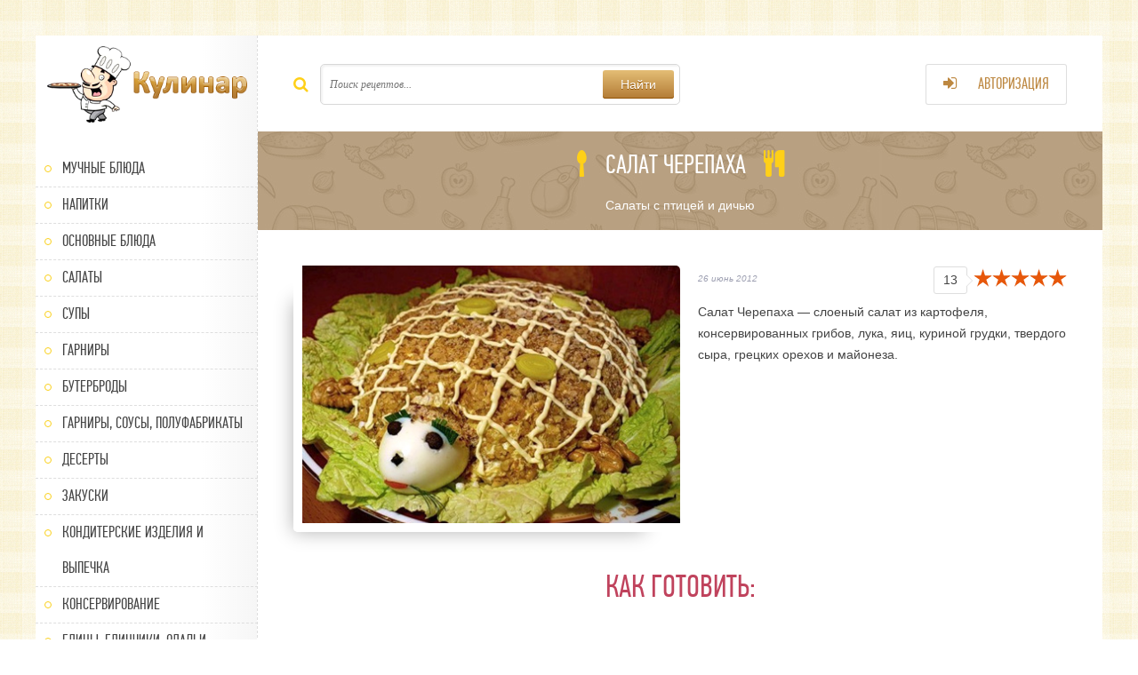

--- FILE ---
content_type: text/html; charset=utf-8
request_url: https://kulinar.org/9793-salat-cherepaxa.html
body_size: 9693
content:
<!DOCTYPE html>
<html lang="ru">
<head>
<title>Салат Черепаха — пошаговый рецепт</title>
<meta name="charset" content="utf-8">
<meta name="title" content="Салат Черепаха — пошаговый рецепт">
<meta name="description" content="Салат Черепаха — слоеный салат из картофеля, консервированных грибов, лука, яиц, куриной грудки, твердого сыра, грецких орехов и майонеза...">
<link rel="canonical" href="https://kulinar.org/9793-salat-cherepaxa.html">
<link rel="alternate" type="application/rss+xml" title="Вкусные кулинарные рецепты. Кулинарные рецепты на любой вкус. Рецепты первых и вторых блюд, рецепты салатов, закуски и десерты, коктейли и напитки" href="https://kulinar.org/rss.xml">
<link rel="search" type="application/opensearchdescription+xml" title="Вкусные кулинарные рецепты. Кулинарные рецепты на любой вкус. Рецепты первых и вторых блюд, рецепты салатов, закуски и десерты, коктейли и напитки" href="https://kulinar.org/index.php?do=opensearch">
<meta property="twitter:title" content="Салат Черепаха — пошаговый рецепт">
<meta property="twitter:url" content="https://kulinar.org/9793-salat-cherepaxa.html">
<meta property="twitter:card" content="summary_large_image">
<meta property="twitter:image" content="/uploads/recipe/salaty-s-pticej-i-dichyu/salat-cherepaxa_9872.jpg">
<meta property="twitter:description" content="Салат Черепаха — слоеный салат из картофеля, консервированных грибов, лука, яиц, куриной грудки, твердого сыра, грецких орехов и майонеза...">
<meta property="og:type" content="article">
<meta property="og:site_name" content="Вкусные кулинарные рецепты. Кулинарные рецепты на любой вкус. Рецепты первых и вторых блюд, рецепты салатов, закуски и десерты, коктейли и напитки">
<meta property="og:title" content="Салат Черепаха — пошаговый рецепт">
<meta property="og:url" content="https://kulinar.org/9793-salat-cherepaxa.html">
<meta property="og:image" content="/uploads/recipe/salaty-s-pticej-i-dichyu/salat-cherepaxa_9872.jpg">
<meta property="og:description" content="Салат Черепаха — слоеный салат из картофеля, консервированных грибов, лука, яиц, куриной грудки, твердого сыра, грецких орехов и майонеза...">

<script src="/engine/classes/min/index.php?g=general3&amp;v=0cad5"></script>
<script src="/engine/classes/min/index.php?f=engine/classes/js/jqueryui3.js,engine/classes/js/dle_js.js&amp;v=0cad5" defer></script>
<script type="application/ld+json">{"@context":"https://schema.org","@graph":[{"@type":"Recipe","@context":"https://schema.org/","name":"Салат Черепаха","image":"/uploads/recipe/salaty-s-pticej-i-dichyu/salat-cherepaxa_9872.jpg","author":{"@type":"Person","name":"Артем Волков","url":"https://kulinar.org/user/admin/"},"cookTime":"PT30M","prepTime":"PT40M","totalTime":"PT1H10M","datePublished":"2012-06-26T14:10:04","description":"Салат Черепаха — слоеный салат из картофеля, консервированных грибов, лука, яиц, куриной грудки, твердого сыра, грецких орехов и майонеза.","recipeYield":"6-8 порций","recipeCuisine":"Русская кухня","keywords":"салат, салат черепаха, слоеный салат, картофель, грибы консервированные, лук репчатый, яйца, куриная грудка, твердый сыр, грецкие орехи, майонез, рецепт салата, русский салат, праздничный салат","nutrition":{"@type":"NutritionInformation","calories":"350 calories"},"recipeCategory":["Салаты с птицей и дичью"],"recipeIngredient":["картофель - две штуки","грибы консервированные - 1 банка","лук репчатый - 1 головка","яйцо - три штуки","куриная грудка - 2-3 штуки","сыр твердый - 150-200 грамм","орехи грецкие - 100 грамм","майонез - 500 г"],"recipeInstructions":[{"@type":"HowToStep","name":"Подготовка картофеля","text":"Картофель отварить и натереть на крупной терке.","url":"https://kulinar.org/9793-salat-cherepaxa.html#step1"},{"@type":"HowToStep","name":"Обжарка грибов и лука","text":"Грибы поджарить с луком на подсолнечном масле.","url":"https://kulinar.org/9793-salat-cherepaxa.html#step2"},{"@type":"HowToStep","name":"Подготовка яиц","text":"Яйца отварить и натереть на терке.","url":"https://kulinar.org/9793-salat-cherepaxa.html#step3"},{"@type":"HowToStep","name":"Подготовка куриной грудки","text":"Куриные грудки отварить, мякоть мелко нарезать.","url":"https://kulinar.org/9793-salat-cherepaxa.html#step4"},{"@type":"HowToStep","name":"Подготовка сыра и орехов","text":"Сыр натереть на терке, грецкие орехи мелко порубить.","url":"https://kulinar.org/9793-salat-cherepaxa.html#step5"},{"@type":"HowToStep","name":"Сборка салата","text":"Салат состоит из 6 слоев. Каждый слой, кроме последнего, немного посолить и смазать майонезом.","url":"https://kulinar.org/9793-salat-cherepaxa.html#step6"}],"aggregateRating":{"@type":"AggregateRating","ratingValue":"4.7","ratingCount":"13"}},{"@type":"BreadcrumbList","@context":"https://schema.org/","itemListElement":[{"@type":"ListItem","position":1,"item":{"@id":"https://kulinar.org/","name":"Главная"}},{"@type":"ListItem","position":2,"item":{"@id":"https://kulinar.org/salaty-s-pticej-i-dichyu/","name":"Салаты с птицей и дичью"}},{"@type":"ListItem","position":3,"item":{"@id":"https://kulinar.org/9793-salat-cherepaxa.html","name":"Салат Черепаха"}}]}]}</script>
  <meta http-equiv="x-ua-compatible" content="ie=edge" />
  <meta name="viewport" content="width=device-width, initial-scale=1.0">

  <link rel="icon" type="image/png" href="/favicon/favicon-96x96.png" sizes="96x96" />
  <link rel="icon" type="image/svg+xml" href="/favicon/favicon.svg" />
  <link rel="shortcut icon" href="/favicon.ico" />
  <link rel="apple-touch-icon" sizes="180x180" href="/favicon/apple-touch-icon.png" />
  <meta name="apple-mobile-web-app-title" content="Kulinar" />
  <link rel="manifest" href="/favicon/site.webmanifest" />

  <link href="/templates/kulinar/style/styles.css?v1.4" type="text/css" rel="stylesheet">
  <link href="/templates/kulinar/style/engine.css?v1.4" type="text/css" rel="stylesheet">
  <link href="/templates/kulinar/style/font-awesome.css" type="text/css" rel="stylesheet">
  <script src="/templates/kulinar/js/libs.js"></script>
</head>

<body>
<script>
<!--
var dle_root       = '/';
var dle_admin      = '';
var dle_login_hash = 'c532a17e65ebeac4c2df734677fe696e5f438352';
var dle_group      = 5;
var dle_skin       = 'kulinar';
var dle_wysiwyg    = '-1';
var quick_wysiwyg  = '0';
var dle_min_search = '4';
var dle_act_lang   = ["Да", "Нет", "Ввод", "Отмена", "Сохранить", "Удалить", "Загрузка. Пожалуйста, подождите..."];
var menu_short     = 'Быстрое редактирование';
var menu_full      = 'Полное редактирование';
var menu_profile   = 'Просмотр профиля';
var menu_send      = 'Отправить сообщение';
var menu_uedit     = 'Админцентр';
var dle_info       = 'Информация';
var dle_confirm    = 'Подтверждение';
var dle_prompt     = 'Ввод информации';
var dle_req_field  = ["Заполните поле с именем", "Заполните поле с сообщением", "Заполните поле с темой сообщения"];
var dle_del_agree  = 'Вы действительно хотите удалить? Данное действие невозможно будет отменить';
var dle_spam_agree = 'Вы действительно хотите отметить пользователя как спамера? Это приведёт к удалению всех его комментариев';
var dle_c_title    = 'Отправка жалобы';
var dle_complaint  = 'Укажите текст Вашей жалобы для администрации:';
var dle_mail       = 'Ваш e-mail:';
var dle_big_text   = 'Выделен слишком большой участок текста.';
var dle_orfo_title = 'Укажите комментарий для администрации к найденной ошибке на странице:';
var dle_p_send     = 'Отправить';
var dle_p_send_ok  = 'Уведомление успешно отправлено';
var dle_save_ok    = 'Изменения успешно сохранены. Обновить страницу?';
var dle_reply_title= 'Ответ на комментарий';
var dle_tree_comm  = '0';
var dle_del_news   = 'Удалить статью';
var dle_sub_agree  = 'Вы действительно хотите подписаться на комментарии к данной публикации?';
var dle_unsub_agree  = 'Вы действительно хотите отписаться от комментариев к данной публикации?';
var dle_captcha_type  = '1';
var dle_share_interesting  = ["Поделиться ссылкой на выделенный текст", "Twitter", "Facebook", "Вконтакте", "Прямая ссылка:", "Нажмите правой клавишей мыши и выберите «Копировать ссылку»"];
var DLEPlayerLang     = {prev: 'Предыдущий',next: 'Следующий',play: 'Воспроизвести',pause: 'Пауза',mute: 'Выключить звук', unmute: 'Включить звук', settings: 'Настройки', enterFullscreen: 'На полный экран', exitFullscreen: 'Выключить полноэкранный режим', speed: 'Скорость', normal: 'Обычная', quality: 'Качество', pip: 'Режим PiP'};
var allow_dle_delete_news   = false;

jQuery(function($){
					setTimeout(function() {
						$.get(dle_root + "engine/ajax/controller.php?mod=adminfunction", { 'id': '9793', action: 'newsread', user_hash: dle_login_hash });
					}, 5000);
				$('#dle-comments-form').submit(function() {
					if( $('#comments-image-uploader').data('files') == 'selected' ) {
						$('#comments-image-uploader').plupload('start');
					} else {
						doAddComments();
					}
					return false;
				});
});
//-->
</script>
<div class="all-wrap rb-main">
	<div class="wrap clearfix">

		<aside class="left-box">
			
			<a href="/" class="logo-box" title="kulinar.org"></a>

			<nav class="main-nav">
<span class="show-login">
						<i class="fa fa-sign-in"></i> Авторизация
						
					</span>
<ul class="main-menu">
	<li><a href="/muchnye-blyuda/">Мучные блюда</a>
	<ul class="hidden-menu">
		<li><a href="/muchnye-blyuda/pelmeni-vareniki/">Пельмени, вареники</a></li>
		<li><a href="/muchnye-blyuda/pirogi-i-kulebyaki/">Пироги и кулебяки</a></li>
		<li><a href="/muchnye-blyuda/muchnye-izdeliya-raznye/">Мучные изделия разные</a></li>
	</ul>
	</li>
	<li><a href="/napitki/">Напитки</a>
	<ul class="hidden-menu">
		<li><a href="/napitki/alkogolnye-koktejli/">Алкогольные коктейли</a></li>
		<li><a href="/napitki/bezalkogolnye-koktejli/">Безалкогольные коктейли</a></li>
		<li><a href="/napitki/kompoty-morsy-kiseli-limonady/">Компоты, морсы, кисели, лимонады</a></li>
		<li><a href="/napitki/molochnye-koktejli/">Молочные коктейли</a></li>
		<li><a href="/napitki/punshi-grogi-glintvejny/">Пунши, гроги, глинтвейны</a></li>
		<li><a href="/napitki/chaj-kofe-kakao-shokolad/">Чай, кофе, какао, шоколад</a></li>
		<li><a href="/napitki/napitki-raznye/">Напитки разные</a></li>
	</ul>
	</li>
	<li><a href="/osnovnye-blyuda/">Основные блюда</a>
	<ul class="hidden-menu">
		<li><a href="/osnovnye-blyuda/blyuda-iz-moreproduktov/">Блюда из морепродуктов</a></li>
		<li><a href="/osnovnye-blyuda/blyuda-iz-ryby-i-moreproduktov/">Блюда из рыбы</a></li>
		<li><a href="/osnovnye-blyuda/blyuda-iz-myasa-i-subproduktov/">Блюда из мяса и субпродуктов</a></li>
		<li><a href="/osnovnye-blyuda/blyuda-iz-ovoshhej/">Блюда из овощей</a></li>
		<li><a href="/osnovnye-blyuda/blyuda-iz-pticy-dichi/">Блюда из птицы, дичи</a></li>
		<li><a href="/zapekanki/">Запеканки</a></li>
		<li><a href="/osnovnye-blyuda/kashi/">Каши</a></li>
		<li><a href="/osnovnye-blyuda/raznye-osnovnye-blyuda/">Разные основные блюда</a></li>
	</ul>
	</li>
	<li><a href="/salaty/">Салаты</a>
	<ul class="hidden-menu">
		<li><a href="/salaty/vinegrety/">Винегреты</a></li>
		<li><a href="/salaty/salaty-s-moreproduktami/">Салаты с морепродуктами</a></li>
		<li><a href="/salaty/salaty-s-ryboj/">Салаты с рыбой</a></li>
		<li><a href="/salaty-ovoshhnye/">Салаты овощные</a></li>
		<li><a href="/salaty-s-pticej-i-dichyu/">Салаты с птицей и дичью</a></li>
		<li><a href="/deserty/fruktovye-salaty/">Фруктовые салаты</a></li>
		<li><a href="/salaty-raznye/">Салаты разные</a></li>
	</ul>
	</li>
	<li><a href="/supy/">Супы</a>
	<ul class="hidden-menu">
		<li><a href="/supy/bulony/">Бульоны</a></li>
		<li><a href="/supy/okroshki-xolodnye-supy/">Окрошки, холодные супы</a></li>
		<li><a href="/supy/rassolniki-solyanki/">Рассольники, солянки</a></li>
		<li><a href="/supy/supy-molochnye/">Супы молочные</a></li>
		<li><a href="/supy/supy-pyure/">Супы-пюре</a></li>
		<li><a href="/supy/shhi-borshhi/">Щи, борщи</a></li>
		<li><a href="/sladkie-supy/">Сладкие супы</a></li>
		<li><a href="/supy/supy-raznye/">Супы разные</a></li>
	</ul>
	</li>
	<li><a href="/garniry/">Гарниры</a></li>
	<li><a href="/buterbrody/">Бутерброды</a>
	<ul class="hidden-menu">
		<li><a href="/buterbrody/buterbrody-goryachie/">Бутерброды горячие</a></li>
		<li><a href="/buterbrody/buterbrody-otkrytye/">Бутерброды открытые</a></li>
		<li><a href="/buterbrody/kanape/">Канапе</a></li>
		<li><a href="/buterbrody/syendvichi-gamburgery/">Сэндвичи, гамбургеры</a></li>
		<li><a href="/buterbrodnye-torty/">Бутербродные торты</a></li>
	</ul>
	</li>
	<li><a href="/garniry-sousy-polufabrikaty/">Гарниры, соусы, полуфабрикаты</a>
	<ul class="hidden-menu">
		<li><a href="/garniry-sousy-polufabrikaty/polufabrikaty/">Полуфабрикаты</a></li>
		<li><a href="/garniry-sousy-polufabrikaty/sousy/">Соусы</a></li>
	</ul>
	</li>
	<li><a href="/deserty/">Десерты</a>
	<ul class="hidden-menu">
		<li><a href="/deserty/deserty-iz-fruktov-i-yagod/">Десерты из фруктов и ягод</a></li>
		<li><a href="/deserty/kremy-i-vzbitye-slivki/">Кремы и взбитые сливки</a></li>
		<li><a href="/deserty/morozhenoe-parfe/">Мороженое, парфе</a></li>
		<li><a href="/deserty/mussy-sambuki-sufle/">Муссы, самбуки, суфле</a></li>
		<li><a href="/deserty/pudingi/">Пудинги</a></li>
		<li><a href="/zhele/">Желе</a></li>
		<li><a href="h/deserty/deserty-raznye/">Десерты разные</a></li>
	</ul>
	</li>
	<li><a href="/zakuski/">Закуски</a>
	<ul class="hidden-menu">
		<li><a href="/zakuski/xolodnye-zakuski-s-moreproduktami/">Холодные закуски с морепродуктами</a></li>
		<li><a href="/zakuski/xolodnye-zakuski-s-ryboj/">Холодные закуски с рыбой</a></li>
		<li><a href="/goryachie-zakuski-s-moreproduktami/">Горячие закуски с морепродуктами</a></li>
		<li><a href="/goryachie-zakuski-s-ryboj/">Горячие закуски с рыбой</a></li>
		<li><a href="/zakuski/zakuski-xolodnye-raznye/">Закуски холодные разные</a></li>
		<li><a href="/zakuski/zakuski-goryachie-raznye/">Закуски горячие разные</a></li>
	</ul>
	</li>
	<li><a href="/konditerskie-izdeliya-i-vypechka/">Кондитерские изделия и выпечка</a>
	<ul class="hidden-menu">
		<li><a href="/konditerskie-izdeliya-i-vypechka/torty/">Торты</a></li>
		<li><a href="/konditerskie-izdeliya-i-vypechka/pechene/">Печенье</a></li>
		<li><a href="/konditerskie-izdeliya-i-vypechka/sladkie-pirogi-kulichi/">Сладкие пироги, куличи</a></li>
		<li><a href="/keksy/">Кексы</a></li>
		<li><a href="/pirozhnye/">Пирожные</a></li>
		<li><a href="/konditerskie-izdeliya-i-vypechka/konditerskie-izdeliya-raznye/">Кондитерские изделия разные</a></li>
	</ul>
	</li>
	<li><a href="/konservirovanie/">Консервирование</a>
	<ul class="hidden-menu">
		<li><a href="/konservirovanie/konservirovanie-gribov/">Консервирование грибов</a></li>
		<li><a href="/konservirovanie/konservirovanie-ovoshhej/">Консервирование овощей</a></li>
		<li><a href="/konservirovanie/konservirovanie-plodov-i-yagod/">Консервирование плодов и ягод</a></li>
		<li><a href="/konservirovanie/konservirovanie-s-pektinom/">Консервирование с пектином</a></li>
		<li><a href="/konservirovanie/konservirovanie-raznoe/">Консервирование разное</a></li>
	</ul>
	</li>
	<li><a href="/bliny-blinchiki-oladi/">Блины, блинчики, оладьи</a></li>
	<li><a href="/picca/">Пицца</a></li>
	<li><a href="/stati/">Статьи</a></li>
</ul>
			</nav>


			<div class="sb-box">
				<div class="sb-title"><i class="fa fa-star-o"></i> Популярные рецепты</div>
				<div class="sb-content"><a class="top-item clearfix" href="https://kulinar.org/11152-granatovaya-pannakotta-recept-k-14-fevralya.html">
    <div class="top-img">
		<img src="/uploads/posts/2014-02/1391779061_granatovaya-pannakotta-recept-k-14-fevralya.jpg" alt="Гранатовая паннакотта">
		
	</div>
	<div class="top-info">
		<div class="top-title">Гранатовая паннакотта</div>
		Десерты из фруктов и ягод
	</div>
</a><a class="top-item clearfix" href="https://kulinar.org/11200-zapechennye-krevetki-v-tartaletkax-kak-prigotovit.html">
    <div class="top-img">
		<img src="/uploads/posts/2014-12/thumbs/1417871375_zapechennye-krevetki-v-tartaletkax..jpg" alt="Запеченные креветки в тарталетках">
		
	</div>
	<div class="top-info">
		<div class="top-title">Запеченные креветки в тарталетках</div>
		Горячие закуски с морепродуктами
	</div>
</a><a class="top-item clearfix" href="https://kulinar.org/6344-salat-po-italyanski-5.html">
    <div class="top-img">
		<img src="/uploads/recipe/fruktovye-salaty/salat-po-italyanski-5_869.jpg" alt="Салат по-итальянски">
		
	</div>
	<div class="top-info">
		<div class="top-title">Салат по-итальянски</div>
		Фруктовые салаты
	</div>
</a><a class="top-item clearfix" href="https://kulinar.org/8390-kisel-iz-shipovnika-2.html">
    <div class="top-img">
		<img src="/uploads/recipe/kompoty-morsy-kiseli-limonady/kisel-iz-shipovnika-2_1866.jpg" alt="Кисель из шиповника">
		
	</div>
	<div class="top-info">
		<div class="top-title">Кисель из шиповника</div>
		Компоты, морсы, кисели, лимонады
	</div>
</a><a class="top-item clearfix" href="https://kulinar.org/9984-bulon-rybnyj-4.html">
    <div class="top-img">
		<img src="/uploads/recipe/bulony/bulon-rybnyj-4_3658.jpg" alt="Бульон рыбный с корнем петрушки">
		
	</div>
	<div class="top-info">
		<div class="top-title">Бульон рыбный с корнем петрушки</div>
		Бульоны
	</div>
</a><a class="top-item clearfix" href="https://kulinar.org/10791-recept-kurinyj-pirog.html">
    <div class="top-img">
		<img src="/uploads/posts/2012-09/1347470107_m24l04wb.jpg" alt="Куриный пирог">
		
	</div>
	<div class="top-info">
		<div class="top-title">Куриный пирог</div>
		Закуски горячие разные
	</div>
</a><a class="top-item clearfix" href="https://kulinar.org/10952-recept-ovsyanaya-kasha-s-tykvoj.html">
    <div class="top-img">
		<img src="/uploads/posts/2012-11/1352294551_blyvze6i.jpg" alt="Овсяная каша с тыквой">
		
	</div>
	<div class="top-info">
		<div class="top-title">Овсяная каша с тыквой</div>
		Каши
	</div>
</a><a class="top-item clearfix" href="https://kulinar.org/7045-bulochki-shanezhki.html">
    <div class="top-img">
		<img src="/uploads/recipe/konditerskie-izdeliya-raznye/bulochki-shanezhki_7287.jpg" alt="Булочки шанежки">
		
	</div>
	<div class="top-info">
		<div class="top-title">Булочки шанежки</div>
		Кондитерские изделия разные
	</div>
</a><a class="top-item clearfix" href="https://kulinar.org/7604-abrikosy-s-medom.html">
    <div class="top-img">
		<img src="/uploads/recipe/konservirovanie-plodov-i-yagod/abrikosy-s-medom_5287.jpg" alt="Абрикосы с медом">
		
	</div>
	<div class="top-info">
		<div class="top-title">Абрикосы с медом</div>
		Консервирование плодов и ягод
	</div>
</a></div>
			</div>


		</aside>
		<!-- end left-box -->
		
		<div class="right-box ">
			
			<div class="top-bar clearfix">
				    <div class="search-wrap">
						<i class="fa fa-search"></i>
						<form id="quicksearch" method="post">
							<input type="hidden" name="do" value="search">
							<input type="hidden" name="subaction" value="search">
							<div class="search-box">
								<input id="story" name="story" placeholder="Поиск рецептов..." type="text">
								<button type="submit" title="Найти">Найти</button>
							</div>
						</form>
					</div>
					<span class="show-login">
						<i class="fa fa-sign-in"></i> Авторизация
						
					</span>
			</div>
			<!-- end top-bar -->
			
			<div class="content-box">
			
				
				
				
				<div class="fulls-wrap clearfix">
					<article class="full-box clearfix">

    <header class="vkusno-wrap full-header">
        <h1 class="vkusno-title">
			<i class="fa fa-spoon"></i>Салат Черепаха<i class="fa fa-cutlery"></i>
		</h1>
		<div><a href="https://kulinar.org/salaty-s-pticej-i-dichyu/">Салаты с птицей и дичью</a></div>
    </header>
	
	<div class="full-section-one clearfix">
	
		
		<div class="full-img"><img src="/uploads/recipe/salaty-s-pticej-i-dichyu/salat-cherepaxa_9872.jpg" alt="Салат Черепаха"></div>
		
		<div class="full-desc">
		
			<div class="day-avtor-rating clearfix">
				<div class="full-date">26 июнь 2012</div>
				
				<div class="full-rating">
				
				<span id="vote-num-id-9793">13</span><div class="frating-stars"><div id='ratig-layer-9793'>
	<div class="rating">
		<ul class="unit-rating">
		<li class="current-rating" style="width:100%;">100</li>
		<li><a href="#" title="Плохо" class="r1-unit" onclick="doRate('1', '9793'); return false;">1</a></li>
		<li><a href="#" title="Приемлемо" class="r2-unit" onclick="doRate('2', '9793'); return false;">2</a></li>
		<li><a href="#" title="Средне" class="r3-unit" onclick="doRate('3', '9793'); return false;">3</a></li>
		<li><a href="#" title="Хорошо" class="r4-unit" onclick="doRate('4', '9793'); return false;">4</a></li>
		<li><a href="#" title="Отлично" class="r5-unit" onclick="doRate('5', '9793'); return false;">5</a></li>
		</ul>
	</div>
</div></div>
				
				
				
				</div>
				
			</div>
			
			<div class="full-text">
				<p>Салат Черепаха — слоеный салат из картофеля, консервированных грибов, лука, яиц, куриной грудки, твердого сыра, грецких орехов и майонеза.</p>
			</div>
			
		</div>
		
	</div>
	
			
	
	
	
	<h2 class="fs-two-title">Как готовить:</h2>
	
	<div class="full-section-two clearfix">
	
		<div class="full-ingr">
		
			<div class="full-time-porc fx-row fx-wrap">

				<div class="ftp-item">
					<div class="ingr-list-title">Время приготовления:</div>
					<i class="fa fa-clock-o"></i> 1 час 10 минут
					<div class="sub">— активное время: <span>30 минут</span></div>
					<div class="sub">— подготовка: <span>40 минут</span></div>
					
				</div>

				<div class="ftp-item">
					<div class="ingr-list-title">Количество:</div>
					<i class="fa fa-users"></i> <span class="yield">6-8 порций</span>
				</div>

				<div class="ftp-item">
					<div class="ingr-list-title">Сложность:</div>
					<i class="fa fa-pencil-square-o"></i> <span class="yield">Легкая</span>
				</div>
				
				<div class="ftp-item">
					<div class="ingr-list-title">Калорийность на порцию:</div>
					<span style="text-align:center;" class=""><i class="fa fa-fire"></i>  350 ккал</span>
				</div>
				
			</div>
			
			<div class="full-ingr-list">
				<h3 class="ingr-list-title">Ингредиенты:</h3>
				<ul><li class="ingredients">картофель - две штуки </li><li class="ingredients">грибы консервированные - 1 банка </li><li class="ingredients">лук репчатый - 1 головка </li><li class="ingredients">яйцо - три штуки </li><li class="ingredients">куриная грудка - 2-3 штуки </li><li class="ingredients">сыр твердый - 150-200 грамм </li><li class="ingredients">орехи грецкие - 100 грамм </li><li class="ingredients">майонез - 500 г </li></ul>
			</div>
			
		</div>
		
		
		
		<h2 class="title">Пошаговый рецепт приготовления салата Черепаха</h2><br>
		<div class="full-gotov">
			<ol><li id="step1" class="clearfix instruction"><div class="title">Подготовка картофеля</div><div>Картофель отварить и натереть на крупной терке.</div></li><li id="step2" class="clearfix instruction"><div class="title">Обжарка грибов и лука</div><div>Грибы поджарить с луком на подсолнечном масле.</div></li><li id="step3" class="clearfix instruction"><div class="title">Подготовка яиц</div><div>Яйца отварить и натереть на терке.</div></li><li id="step4" class="clearfix instruction"><div class="title">Подготовка куриной грудки</div><div>Куриные грудки отварить, мякоть мелко нарезать.</div></li><li id="step5" class="clearfix instruction"><div class="title">Подготовка сыра и орехов</div><div>Сыр натереть на терке, грецкие орехи мелко порубить.</div></li><li id="step6" class="clearfix instruction"><div class="title">Сборка салата</div><div>Салат состоит из 6 слоев. Каждый слой, кроме последнего, немного посолить и смазать майонезом.</div></li></ol>
		</div>
		
	</div>
	
	
	
	
	<div class="full-catlist">
        <div class="full-catlist-t">Кухня:</div>
        Русская
    </div> 
    
	
	
	<div class="full-catlist">
        <div class="full-catlist-t">Теги:</div>
        салат, салат черепаха, слоеный салат, картофель, грибы консервированные, лук репчатый, яйца, куриная грудка, твердый сыр, грецкие орехи, майонез, рецепт салата, русский салат, праздничный салат
    </div> 
    
	
	
	

	<div class="vkusno-wrap rel-wrap">	
		<div class="rel-box">	
			<h2 class="vkusno-title">
				<i class="fa fa-spoon"></i>Похожие рецепты<i class="fa fa-cutlery"></i>
			</h2>
			<div class="rel-inner clearfix">	
				<div class="relative short-list"><a class="rel-item" href="https://kulinar.org/9792-salat-s-kopchenoj-kuricej-i-kukuruzoj.html">

<div class="rel-img">
	<img src="/uploads/recipe/salaty-s-pticej-i-dichyu/salat-s-kopchenoj-kuricej-i-kukuruzoj_5871.jpg" alt="Салат с копченой курицей и кукурузой">
	
</div>

<div class="rel-title">
Салат с копченой курицей и кукурузой
</div>

</a><a class="rel-item" href="https://kulinar.org/9791-salat-iz-govyadiny-i-pticy.html">

<div class="rel-img">
	<img src="/uploads/recipe/salaty-s-pticej-i-dichyu/salat-iz-govyadiny-i-pticy_1342.jpg" alt="Салат из говядины и птицы">
	
</div>

<div class="rel-title">
Салат из говядины и птицы
</div>

</a><a class="rel-item" href="https://kulinar.org/9790-salat-s-kuricej-2.html">

<div class="rel-img">
	<img src="/uploads/recipe/salaty-s-pticej-i-dichyu/salat-s-kuricej-2_3103.jpg" alt="Салат с курицей, свежими овощами и зеленью">
	
</div>

<div class="rel-title">
Салат с курицей, свежими овощами и зеленью
</div>

</a><a class="rel-item" href="https://kulinar.org/9789-kurinyj-salat-s-gorchichnoj-zapravkoj.html">

<div class="rel-img">
	<img src="/uploads/recipe/salaty-s-pticej-i-dichyu/kurinyj-salat-s-gorchichnoj-zapravkoj_8181.jpg" alt="Куриный салат с горчичной заправкой">
	
</div>

<div class="rel-title">
Куриный салат с горчичной заправкой
</div>

</a><a class="rel-item" href="https://kulinar.org/9788-salat-koktejl-fantaziya.html">

<div class="rel-img">
	<img src="/uploads/posts/2014-02/1392814723_salat-iz-kuricy-s-ananasami-sloyami.jpg" alt="Салат из курицы с ананасами слоями">
	
</div>

<div class="rel-title">
Салат из курицы с ананасами слоями
</div>

</a><a class="rel-item" href="https://kulinar.org/9787-salat-granatovyj-braslet.html">

<div class="rel-img">
	<img src="/uploads/recipe/salaty-s-pticej-i-dichyu/salat-granatovyj-braslet_7874.jpg" alt="Салат Гранатовый браслет">
	
</div>

<div class="rel-title">
Салат Гранатовый браслет
</div>

</a><a class="rel-item" href="https://kulinar.org/9786-salat-iz-kuricy-4.html">

<div class="rel-img">
	<img src="/uploads/recipe/salaty-s-pticej-i-dichyu/salat-iz-kuricy-4_2749.jpg" alt="Салат из курицы с помидорами, анчоусами и маслинами">
	
</div>

<div class="rel-title">
Салат из курицы с помидорами, анчоусами и маслинами
</div>

</a><a class="rel-item" href="https://kulinar.org/9785-salat-po-italyanski-2.html">

<div class="rel-img">
	<img src="/uploads/recipe/salaty-s-pticej-i-dichyu/salat-po-italyanski-2_2354.jpg" alt="Свежий салат по-итальянски с курицей, тунцом и апельсинами">
	
</div>

<div class="rel-title">
Свежий салат по-итальянски с курицей, тунцом и апельсинами
</div>

</a></div>
			</div>
		</div>
    </div>
	
	
</article>


<div class="add-com">
    <div class="add-com-but"><i class="fa fa-comments-o"></i>Комментировать</div> 
	<form  method="post" name="dle-comments-form" id="dle-comments-form" ><div id="addcform" class="form-wrap" style="display: none;">
	
	<div class="sep-input clearfix">
		<div class="label"><label>Ваше имя:<span class="impot">*</span></label></div>
		<div class="input"><input type="text" maxlength="35" name="name" id="name" placeholder="Ваше имя"></div>
	</div>
	<div class="sep-input clearfix">
		<div class="label"><label>Ваш E-Mail:<span class="impot">*</span></label></div>
		<div class="input"><input type="text" maxlength="35" name="mail" id="mail" placeholder="Ваш емейл"></div>
	</div>
	
	<div class="sep-textarea">
		<div class="textarea-title">Ваш комментарий:</div>
		<div><div class="bb-editor">
<textarea name="comments" id="comments" cols="70" rows="10"></textarea>
</div></div>
	</div>
	<div class="sep-input secur clearfix">
		<div class="label"><label>Защита от спама:</label></div>
		<div class="input">
			
			
			
			<div class="sec-capcha clearfix"><div class="g-recaptcha" data-sitekey="6LfnAM4rAAAAAE6E3IUPR3QEiBsBotCMIslOYR_Q" data-theme="light"></div><script src="https://www.google.com/recaptcha/api.js?hl=ru" async defer></script></div>
			
		</div>
	</div>
	<div class="sep-submit">
		<button name="submit" class="fbutton" type="submit"><span>Отправить</span></button>
	</div>
</div>
		<input type="hidden" name="subaction" value="addcomment">
		<input type="hidden" name="post_id" id="post_id" value="9793"><input type="hidden" name="user_hash" value="c532a17e65ebeac4c2df734677fe696e5f438352"></form>
</div>
<div id="dle-ajax-comments"></div>

				</div>
				
				
				
				
				
			</div>
			<!-- end content-box -->
			
		</div>
		<!-- end right-box -->

	</div>
	<!-- end wrap -->
	
	<footer class="footer-wrap">
		<div class="footer-box">
			<p>Copyright © 2011 - Кулинар.орг — кулинарный портал</p>
			<p>При копировании материалов с сайта обратная ссылка обязательна.</p>
		</div>
	</footer>
	
</div>
<!-- end all-wrap -->

<div class="overlay">  
﻿ 

<div id="loginbox" class="not-logged">
<div class="login-title">Авторизация</div>
<div class="login-form">
<form method="post">
<ul>
	<li><label for="login_name">Логин:</label>
	<input class="log-input" type="text" name="login_name" id="login_name"></li>
	<li><label for="login_password">Пароль:</label> <a href="https://kulinar.org/index.php?do=lostpassword">Забыли пароль?</a>
	<input class="log-input" type="password" name="login_password" id="login_password"></li>
</ul>
<div class="log-check clearfix"><input type="checkbox" name="login_not_save" id="login_not_save" value="1">
	<label for="login_not_save">&nbsp;Чужой компьютер</label> 
	<button onclick="submit();" type="submit" title="Вход" class="borderbot">Войти на сайт</button>
		<input name="login" type="hidden" id="login" value="submit">
</div>
</form>
</div>
	<div class="sociallogin clearfix">
	
	
	
	
	
	
	</div>
	
<a href="https://kulinar.org/index.php?do=register" class="log-register">Регистрация</a>	
</div>


</div>

<!-- Yandex.Metrika counter --> <script> (function(m,e,t,r,i,k,a){m[i]=m[i]||function(){(m[i].a=m[i].a||[]).push(arguments)}; m[i].l=1*new Date(); for (var j = 0; j < document.scripts.length; j++) {if (document.scripts[j].src === r) { return; }} k=e.createElement(t),a=e.getElementsByTagName(t)[0],k.async=1,k.src=r,a.parentNode.insertBefore(k,a)}) (window, document, "script", "https://cdn.jsdelivr.net/npm/yandex-metrica-watch/tag.js", "ym"); ym(92894224, "init", { clickmap:true, trackLinks:true, accurateTrackBounce:true }); </script> <noscript><div><img src="https://mc.yandex.ru/watch/92894224" style="position:absolute; left:-9999px;" alt=""></div></noscript> <!-- /Yandex.Metrika counter -->

<script defer src="https://static.cloudflareinsights.com/beacon.min.js/vcd15cbe7772f49c399c6a5babf22c1241717689176015" integrity="sha512-ZpsOmlRQV6y907TI0dKBHq9Md29nnaEIPlkf84rnaERnq6zvWvPUqr2ft8M1aS28oN72PdrCzSjY4U6VaAw1EQ==" data-cf-beacon='{"version":"2024.11.0","token":"cdc6028b5f7a40ddbb2b67060d76d934","r":1,"server_timing":{"name":{"cfCacheStatus":true,"cfEdge":true,"cfExtPri":true,"cfL4":true,"cfOrigin":true,"cfSpeedBrain":true},"location_startswith":null}}' crossorigin="anonymous"></script>
</body>
</html>

--- FILE ---
content_type: text/html; charset=utf-8
request_url: https://www.google.com/recaptcha/api2/anchor?ar=1&k=6LfnAM4rAAAAAE6E3IUPR3QEiBsBotCMIslOYR_Q&co=aHR0cHM6Ly9rdWxpbmFyLm9yZzo0NDM.&hl=ru&v=PoyoqOPhxBO7pBk68S4YbpHZ&theme=light&size=normal&anchor-ms=20000&execute-ms=30000&cb=40vxefm43rdg
body_size: 49830
content:
<!DOCTYPE HTML><html dir="ltr" lang="ru"><head><meta http-equiv="Content-Type" content="text/html; charset=UTF-8">
<meta http-equiv="X-UA-Compatible" content="IE=edge">
<title>reCAPTCHA</title>
<style type="text/css">
/* cyrillic-ext */
@font-face {
  font-family: 'Roboto';
  font-style: normal;
  font-weight: 400;
  font-stretch: 100%;
  src: url(//fonts.gstatic.com/s/roboto/v48/KFO7CnqEu92Fr1ME7kSn66aGLdTylUAMa3GUBHMdazTgWw.woff2) format('woff2');
  unicode-range: U+0460-052F, U+1C80-1C8A, U+20B4, U+2DE0-2DFF, U+A640-A69F, U+FE2E-FE2F;
}
/* cyrillic */
@font-face {
  font-family: 'Roboto';
  font-style: normal;
  font-weight: 400;
  font-stretch: 100%;
  src: url(//fonts.gstatic.com/s/roboto/v48/KFO7CnqEu92Fr1ME7kSn66aGLdTylUAMa3iUBHMdazTgWw.woff2) format('woff2');
  unicode-range: U+0301, U+0400-045F, U+0490-0491, U+04B0-04B1, U+2116;
}
/* greek-ext */
@font-face {
  font-family: 'Roboto';
  font-style: normal;
  font-weight: 400;
  font-stretch: 100%;
  src: url(//fonts.gstatic.com/s/roboto/v48/KFO7CnqEu92Fr1ME7kSn66aGLdTylUAMa3CUBHMdazTgWw.woff2) format('woff2');
  unicode-range: U+1F00-1FFF;
}
/* greek */
@font-face {
  font-family: 'Roboto';
  font-style: normal;
  font-weight: 400;
  font-stretch: 100%;
  src: url(//fonts.gstatic.com/s/roboto/v48/KFO7CnqEu92Fr1ME7kSn66aGLdTylUAMa3-UBHMdazTgWw.woff2) format('woff2');
  unicode-range: U+0370-0377, U+037A-037F, U+0384-038A, U+038C, U+038E-03A1, U+03A3-03FF;
}
/* math */
@font-face {
  font-family: 'Roboto';
  font-style: normal;
  font-weight: 400;
  font-stretch: 100%;
  src: url(//fonts.gstatic.com/s/roboto/v48/KFO7CnqEu92Fr1ME7kSn66aGLdTylUAMawCUBHMdazTgWw.woff2) format('woff2');
  unicode-range: U+0302-0303, U+0305, U+0307-0308, U+0310, U+0312, U+0315, U+031A, U+0326-0327, U+032C, U+032F-0330, U+0332-0333, U+0338, U+033A, U+0346, U+034D, U+0391-03A1, U+03A3-03A9, U+03B1-03C9, U+03D1, U+03D5-03D6, U+03F0-03F1, U+03F4-03F5, U+2016-2017, U+2034-2038, U+203C, U+2040, U+2043, U+2047, U+2050, U+2057, U+205F, U+2070-2071, U+2074-208E, U+2090-209C, U+20D0-20DC, U+20E1, U+20E5-20EF, U+2100-2112, U+2114-2115, U+2117-2121, U+2123-214F, U+2190, U+2192, U+2194-21AE, U+21B0-21E5, U+21F1-21F2, U+21F4-2211, U+2213-2214, U+2216-22FF, U+2308-230B, U+2310, U+2319, U+231C-2321, U+2336-237A, U+237C, U+2395, U+239B-23B7, U+23D0, U+23DC-23E1, U+2474-2475, U+25AF, U+25B3, U+25B7, U+25BD, U+25C1, U+25CA, U+25CC, U+25FB, U+266D-266F, U+27C0-27FF, U+2900-2AFF, U+2B0E-2B11, U+2B30-2B4C, U+2BFE, U+3030, U+FF5B, U+FF5D, U+1D400-1D7FF, U+1EE00-1EEFF;
}
/* symbols */
@font-face {
  font-family: 'Roboto';
  font-style: normal;
  font-weight: 400;
  font-stretch: 100%;
  src: url(//fonts.gstatic.com/s/roboto/v48/KFO7CnqEu92Fr1ME7kSn66aGLdTylUAMaxKUBHMdazTgWw.woff2) format('woff2');
  unicode-range: U+0001-000C, U+000E-001F, U+007F-009F, U+20DD-20E0, U+20E2-20E4, U+2150-218F, U+2190, U+2192, U+2194-2199, U+21AF, U+21E6-21F0, U+21F3, U+2218-2219, U+2299, U+22C4-22C6, U+2300-243F, U+2440-244A, U+2460-24FF, U+25A0-27BF, U+2800-28FF, U+2921-2922, U+2981, U+29BF, U+29EB, U+2B00-2BFF, U+4DC0-4DFF, U+FFF9-FFFB, U+10140-1018E, U+10190-1019C, U+101A0, U+101D0-101FD, U+102E0-102FB, U+10E60-10E7E, U+1D2C0-1D2D3, U+1D2E0-1D37F, U+1F000-1F0FF, U+1F100-1F1AD, U+1F1E6-1F1FF, U+1F30D-1F30F, U+1F315, U+1F31C, U+1F31E, U+1F320-1F32C, U+1F336, U+1F378, U+1F37D, U+1F382, U+1F393-1F39F, U+1F3A7-1F3A8, U+1F3AC-1F3AF, U+1F3C2, U+1F3C4-1F3C6, U+1F3CA-1F3CE, U+1F3D4-1F3E0, U+1F3ED, U+1F3F1-1F3F3, U+1F3F5-1F3F7, U+1F408, U+1F415, U+1F41F, U+1F426, U+1F43F, U+1F441-1F442, U+1F444, U+1F446-1F449, U+1F44C-1F44E, U+1F453, U+1F46A, U+1F47D, U+1F4A3, U+1F4B0, U+1F4B3, U+1F4B9, U+1F4BB, U+1F4BF, U+1F4C8-1F4CB, U+1F4D6, U+1F4DA, U+1F4DF, U+1F4E3-1F4E6, U+1F4EA-1F4ED, U+1F4F7, U+1F4F9-1F4FB, U+1F4FD-1F4FE, U+1F503, U+1F507-1F50B, U+1F50D, U+1F512-1F513, U+1F53E-1F54A, U+1F54F-1F5FA, U+1F610, U+1F650-1F67F, U+1F687, U+1F68D, U+1F691, U+1F694, U+1F698, U+1F6AD, U+1F6B2, U+1F6B9-1F6BA, U+1F6BC, U+1F6C6-1F6CF, U+1F6D3-1F6D7, U+1F6E0-1F6EA, U+1F6F0-1F6F3, U+1F6F7-1F6FC, U+1F700-1F7FF, U+1F800-1F80B, U+1F810-1F847, U+1F850-1F859, U+1F860-1F887, U+1F890-1F8AD, U+1F8B0-1F8BB, U+1F8C0-1F8C1, U+1F900-1F90B, U+1F93B, U+1F946, U+1F984, U+1F996, U+1F9E9, U+1FA00-1FA6F, U+1FA70-1FA7C, U+1FA80-1FA89, U+1FA8F-1FAC6, U+1FACE-1FADC, U+1FADF-1FAE9, U+1FAF0-1FAF8, U+1FB00-1FBFF;
}
/* vietnamese */
@font-face {
  font-family: 'Roboto';
  font-style: normal;
  font-weight: 400;
  font-stretch: 100%;
  src: url(//fonts.gstatic.com/s/roboto/v48/KFO7CnqEu92Fr1ME7kSn66aGLdTylUAMa3OUBHMdazTgWw.woff2) format('woff2');
  unicode-range: U+0102-0103, U+0110-0111, U+0128-0129, U+0168-0169, U+01A0-01A1, U+01AF-01B0, U+0300-0301, U+0303-0304, U+0308-0309, U+0323, U+0329, U+1EA0-1EF9, U+20AB;
}
/* latin-ext */
@font-face {
  font-family: 'Roboto';
  font-style: normal;
  font-weight: 400;
  font-stretch: 100%;
  src: url(//fonts.gstatic.com/s/roboto/v48/KFO7CnqEu92Fr1ME7kSn66aGLdTylUAMa3KUBHMdazTgWw.woff2) format('woff2');
  unicode-range: U+0100-02BA, U+02BD-02C5, U+02C7-02CC, U+02CE-02D7, U+02DD-02FF, U+0304, U+0308, U+0329, U+1D00-1DBF, U+1E00-1E9F, U+1EF2-1EFF, U+2020, U+20A0-20AB, U+20AD-20C0, U+2113, U+2C60-2C7F, U+A720-A7FF;
}
/* latin */
@font-face {
  font-family: 'Roboto';
  font-style: normal;
  font-weight: 400;
  font-stretch: 100%;
  src: url(//fonts.gstatic.com/s/roboto/v48/KFO7CnqEu92Fr1ME7kSn66aGLdTylUAMa3yUBHMdazQ.woff2) format('woff2');
  unicode-range: U+0000-00FF, U+0131, U+0152-0153, U+02BB-02BC, U+02C6, U+02DA, U+02DC, U+0304, U+0308, U+0329, U+2000-206F, U+20AC, U+2122, U+2191, U+2193, U+2212, U+2215, U+FEFF, U+FFFD;
}
/* cyrillic-ext */
@font-face {
  font-family: 'Roboto';
  font-style: normal;
  font-weight: 500;
  font-stretch: 100%;
  src: url(//fonts.gstatic.com/s/roboto/v48/KFO7CnqEu92Fr1ME7kSn66aGLdTylUAMa3GUBHMdazTgWw.woff2) format('woff2');
  unicode-range: U+0460-052F, U+1C80-1C8A, U+20B4, U+2DE0-2DFF, U+A640-A69F, U+FE2E-FE2F;
}
/* cyrillic */
@font-face {
  font-family: 'Roboto';
  font-style: normal;
  font-weight: 500;
  font-stretch: 100%;
  src: url(//fonts.gstatic.com/s/roboto/v48/KFO7CnqEu92Fr1ME7kSn66aGLdTylUAMa3iUBHMdazTgWw.woff2) format('woff2');
  unicode-range: U+0301, U+0400-045F, U+0490-0491, U+04B0-04B1, U+2116;
}
/* greek-ext */
@font-face {
  font-family: 'Roboto';
  font-style: normal;
  font-weight: 500;
  font-stretch: 100%;
  src: url(//fonts.gstatic.com/s/roboto/v48/KFO7CnqEu92Fr1ME7kSn66aGLdTylUAMa3CUBHMdazTgWw.woff2) format('woff2');
  unicode-range: U+1F00-1FFF;
}
/* greek */
@font-face {
  font-family: 'Roboto';
  font-style: normal;
  font-weight: 500;
  font-stretch: 100%;
  src: url(//fonts.gstatic.com/s/roboto/v48/KFO7CnqEu92Fr1ME7kSn66aGLdTylUAMa3-UBHMdazTgWw.woff2) format('woff2');
  unicode-range: U+0370-0377, U+037A-037F, U+0384-038A, U+038C, U+038E-03A1, U+03A3-03FF;
}
/* math */
@font-face {
  font-family: 'Roboto';
  font-style: normal;
  font-weight: 500;
  font-stretch: 100%;
  src: url(//fonts.gstatic.com/s/roboto/v48/KFO7CnqEu92Fr1ME7kSn66aGLdTylUAMawCUBHMdazTgWw.woff2) format('woff2');
  unicode-range: U+0302-0303, U+0305, U+0307-0308, U+0310, U+0312, U+0315, U+031A, U+0326-0327, U+032C, U+032F-0330, U+0332-0333, U+0338, U+033A, U+0346, U+034D, U+0391-03A1, U+03A3-03A9, U+03B1-03C9, U+03D1, U+03D5-03D6, U+03F0-03F1, U+03F4-03F5, U+2016-2017, U+2034-2038, U+203C, U+2040, U+2043, U+2047, U+2050, U+2057, U+205F, U+2070-2071, U+2074-208E, U+2090-209C, U+20D0-20DC, U+20E1, U+20E5-20EF, U+2100-2112, U+2114-2115, U+2117-2121, U+2123-214F, U+2190, U+2192, U+2194-21AE, U+21B0-21E5, U+21F1-21F2, U+21F4-2211, U+2213-2214, U+2216-22FF, U+2308-230B, U+2310, U+2319, U+231C-2321, U+2336-237A, U+237C, U+2395, U+239B-23B7, U+23D0, U+23DC-23E1, U+2474-2475, U+25AF, U+25B3, U+25B7, U+25BD, U+25C1, U+25CA, U+25CC, U+25FB, U+266D-266F, U+27C0-27FF, U+2900-2AFF, U+2B0E-2B11, U+2B30-2B4C, U+2BFE, U+3030, U+FF5B, U+FF5D, U+1D400-1D7FF, U+1EE00-1EEFF;
}
/* symbols */
@font-face {
  font-family: 'Roboto';
  font-style: normal;
  font-weight: 500;
  font-stretch: 100%;
  src: url(//fonts.gstatic.com/s/roboto/v48/KFO7CnqEu92Fr1ME7kSn66aGLdTylUAMaxKUBHMdazTgWw.woff2) format('woff2');
  unicode-range: U+0001-000C, U+000E-001F, U+007F-009F, U+20DD-20E0, U+20E2-20E4, U+2150-218F, U+2190, U+2192, U+2194-2199, U+21AF, U+21E6-21F0, U+21F3, U+2218-2219, U+2299, U+22C4-22C6, U+2300-243F, U+2440-244A, U+2460-24FF, U+25A0-27BF, U+2800-28FF, U+2921-2922, U+2981, U+29BF, U+29EB, U+2B00-2BFF, U+4DC0-4DFF, U+FFF9-FFFB, U+10140-1018E, U+10190-1019C, U+101A0, U+101D0-101FD, U+102E0-102FB, U+10E60-10E7E, U+1D2C0-1D2D3, U+1D2E0-1D37F, U+1F000-1F0FF, U+1F100-1F1AD, U+1F1E6-1F1FF, U+1F30D-1F30F, U+1F315, U+1F31C, U+1F31E, U+1F320-1F32C, U+1F336, U+1F378, U+1F37D, U+1F382, U+1F393-1F39F, U+1F3A7-1F3A8, U+1F3AC-1F3AF, U+1F3C2, U+1F3C4-1F3C6, U+1F3CA-1F3CE, U+1F3D4-1F3E0, U+1F3ED, U+1F3F1-1F3F3, U+1F3F5-1F3F7, U+1F408, U+1F415, U+1F41F, U+1F426, U+1F43F, U+1F441-1F442, U+1F444, U+1F446-1F449, U+1F44C-1F44E, U+1F453, U+1F46A, U+1F47D, U+1F4A3, U+1F4B0, U+1F4B3, U+1F4B9, U+1F4BB, U+1F4BF, U+1F4C8-1F4CB, U+1F4D6, U+1F4DA, U+1F4DF, U+1F4E3-1F4E6, U+1F4EA-1F4ED, U+1F4F7, U+1F4F9-1F4FB, U+1F4FD-1F4FE, U+1F503, U+1F507-1F50B, U+1F50D, U+1F512-1F513, U+1F53E-1F54A, U+1F54F-1F5FA, U+1F610, U+1F650-1F67F, U+1F687, U+1F68D, U+1F691, U+1F694, U+1F698, U+1F6AD, U+1F6B2, U+1F6B9-1F6BA, U+1F6BC, U+1F6C6-1F6CF, U+1F6D3-1F6D7, U+1F6E0-1F6EA, U+1F6F0-1F6F3, U+1F6F7-1F6FC, U+1F700-1F7FF, U+1F800-1F80B, U+1F810-1F847, U+1F850-1F859, U+1F860-1F887, U+1F890-1F8AD, U+1F8B0-1F8BB, U+1F8C0-1F8C1, U+1F900-1F90B, U+1F93B, U+1F946, U+1F984, U+1F996, U+1F9E9, U+1FA00-1FA6F, U+1FA70-1FA7C, U+1FA80-1FA89, U+1FA8F-1FAC6, U+1FACE-1FADC, U+1FADF-1FAE9, U+1FAF0-1FAF8, U+1FB00-1FBFF;
}
/* vietnamese */
@font-face {
  font-family: 'Roboto';
  font-style: normal;
  font-weight: 500;
  font-stretch: 100%;
  src: url(//fonts.gstatic.com/s/roboto/v48/KFO7CnqEu92Fr1ME7kSn66aGLdTylUAMa3OUBHMdazTgWw.woff2) format('woff2');
  unicode-range: U+0102-0103, U+0110-0111, U+0128-0129, U+0168-0169, U+01A0-01A1, U+01AF-01B0, U+0300-0301, U+0303-0304, U+0308-0309, U+0323, U+0329, U+1EA0-1EF9, U+20AB;
}
/* latin-ext */
@font-face {
  font-family: 'Roboto';
  font-style: normal;
  font-weight: 500;
  font-stretch: 100%;
  src: url(//fonts.gstatic.com/s/roboto/v48/KFO7CnqEu92Fr1ME7kSn66aGLdTylUAMa3KUBHMdazTgWw.woff2) format('woff2');
  unicode-range: U+0100-02BA, U+02BD-02C5, U+02C7-02CC, U+02CE-02D7, U+02DD-02FF, U+0304, U+0308, U+0329, U+1D00-1DBF, U+1E00-1E9F, U+1EF2-1EFF, U+2020, U+20A0-20AB, U+20AD-20C0, U+2113, U+2C60-2C7F, U+A720-A7FF;
}
/* latin */
@font-face {
  font-family: 'Roboto';
  font-style: normal;
  font-weight: 500;
  font-stretch: 100%;
  src: url(//fonts.gstatic.com/s/roboto/v48/KFO7CnqEu92Fr1ME7kSn66aGLdTylUAMa3yUBHMdazQ.woff2) format('woff2');
  unicode-range: U+0000-00FF, U+0131, U+0152-0153, U+02BB-02BC, U+02C6, U+02DA, U+02DC, U+0304, U+0308, U+0329, U+2000-206F, U+20AC, U+2122, U+2191, U+2193, U+2212, U+2215, U+FEFF, U+FFFD;
}
/* cyrillic-ext */
@font-face {
  font-family: 'Roboto';
  font-style: normal;
  font-weight: 900;
  font-stretch: 100%;
  src: url(//fonts.gstatic.com/s/roboto/v48/KFO7CnqEu92Fr1ME7kSn66aGLdTylUAMa3GUBHMdazTgWw.woff2) format('woff2');
  unicode-range: U+0460-052F, U+1C80-1C8A, U+20B4, U+2DE0-2DFF, U+A640-A69F, U+FE2E-FE2F;
}
/* cyrillic */
@font-face {
  font-family: 'Roboto';
  font-style: normal;
  font-weight: 900;
  font-stretch: 100%;
  src: url(//fonts.gstatic.com/s/roboto/v48/KFO7CnqEu92Fr1ME7kSn66aGLdTylUAMa3iUBHMdazTgWw.woff2) format('woff2');
  unicode-range: U+0301, U+0400-045F, U+0490-0491, U+04B0-04B1, U+2116;
}
/* greek-ext */
@font-face {
  font-family: 'Roboto';
  font-style: normal;
  font-weight: 900;
  font-stretch: 100%;
  src: url(//fonts.gstatic.com/s/roboto/v48/KFO7CnqEu92Fr1ME7kSn66aGLdTylUAMa3CUBHMdazTgWw.woff2) format('woff2');
  unicode-range: U+1F00-1FFF;
}
/* greek */
@font-face {
  font-family: 'Roboto';
  font-style: normal;
  font-weight: 900;
  font-stretch: 100%;
  src: url(//fonts.gstatic.com/s/roboto/v48/KFO7CnqEu92Fr1ME7kSn66aGLdTylUAMa3-UBHMdazTgWw.woff2) format('woff2');
  unicode-range: U+0370-0377, U+037A-037F, U+0384-038A, U+038C, U+038E-03A1, U+03A3-03FF;
}
/* math */
@font-face {
  font-family: 'Roboto';
  font-style: normal;
  font-weight: 900;
  font-stretch: 100%;
  src: url(//fonts.gstatic.com/s/roboto/v48/KFO7CnqEu92Fr1ME7kSn66aGLdTylUAMawCUBHMdazTgWw.woff2) format('woff2');
  unicode-range: U+0302-0303, U+0305, U+0307-0308, U+0310, U+0312, U+0315, U+031A, U+0326-0327, U+032C, U+032F-0330, U+0332-0333, U+0338, U+033A, U+0346, U+034D, U+0391-03A1, U+03A3-03A9, U+03B1-03C9, U+03D1, U+03D5-03D6, U+03F0-03F1, U+03F4-03F5, U+2016-2017, U+2034-2038, U+203C, U+2040, U+2043, U+2047, U+2050, U+2057, U+205F, U+2070-2071, U+2074-208E, U+2090-209C, U+20D0-20DC, U+20E1, U+20E5-20EF, U+2100-2112, U+2114-2115, U+2117-2121, U+2123-214F, U+2190, U+2192, U+2194-21AE, U+21B0-21E5, U+21F1-21F2, U+21F4-2211, U+2213-2214, U+2216-22FF, U+2308-230B, U+2310, U+2319, U+231C-2321, U+2336-237A, U+237C, U+2395, U+239B-23B7, U+23D0, U+23DC-23E1, U+2474-2475, U+25AF, U+25B3, U+25B7, U+25BD, U+25C1, U+25CA, U+25CC, U+25FB, U+266D-266F, U+27C0-27FF, U+2900-2AFF, U+2B0E-2B11, U+2B30-2B4C, U+2BFE, U+3030, U+FF5B, U+FF5D, U+1D400-1D7FF, U+1EE00-1EEFF;
}
/* symbols */
@font-face {
  font-family: 'Roboto';
  font-style: normal;
  font-weight: 900;
  font-stretch: 100%;
  src: url(//fonts.gstatic.com/s/roboto/v48/KFO7CnqEu92Fr1ME7kSn66aGLdTylUAMaxKUBHMdazTgWw.woff2) format('woff2');
  unicode-range: U+0001-000C, U+000E-001F, U+007F-009F, U+20DD-20E0, U+20E2-20E4, U+2150-218F, U+2190, U+2192, U+2194-2199, U+21AF, U+21E6-21F0, U+21F3, U+2218-2219, U+2299, U+22C4-22C6, U+2300-243F, U+2440-244A, U+2460-24FF, U+25A0-27BF, U+2800-28FF, U+2921-2922, U+2981, U+29BF, U+29EB, U+2B00-2BFF, U+4DC0-4DFF, U+FFF9-FFFB, U+10140-1018E, U+10190-1019C, U+101A0, U+101D0-101FD, U+102E0-102FB, U+10E60-10E7E, U+1D2C0-1D2D3, U+1D2E0-1D37F, U+1F000-1F0FF, U+1F100-1F1AD, U+1F1E6-1F1FF, U+1F30D-1F30F, U+1F315, U+1F31C, U+1F31E, U+1F320-1F32C, U+1F336, U+1F378, U+1F37D, U+1F382, U+1F393-1F39F, U+1F3A7-1F3A8, U+1F3AC-1F3AF, U+1F3C2, U+1F3C4-1F3C6, U+1F3CA-1F3CE, U+1F3D4-1F3E0, U+1F3ED, U+1F3F1-1F3F3, U+1F3F5-1F3F7, U+1F408, U+1F415, U+1F41F, U+1F426, U+1F43F, U+1F441-1F442, U+1F444, U+1F446-1F449, U+1F44C-1F44E, U+1F453, U+1F46A, U+1F47D, U+1F4A3, U+1F4B0, U+1F4B3, U+1F4B9, U+1F4BB, U+1F4BF, U+1F4C8-1F4CB, U+1F4D6, U+1F4DA, U+1F4DF, U+1F4E3-1F4E6, U+1F4EA-1F4ED, U+1F4F7, U+1F4F9-1F4FB, U+1F4FD-1F4FE, U+1F503, U+1F507-1F50B, U+1F50D, U+1F512-1F513, U+1F53E-1F54A, U+1F54F-1F5FA, U+1F610, U+1F650-1F67F, U+1F687, U+1F68D, U+1F691, U+1F694, U+1F698, U+1F6AD, U+1F6B2, U+1F6B9-1F6BA, U+1F6BC, U+1F6C6-1F6CF, U+1F6D3-1F6D7, U+1F6E0-1F6EA, U+1F6F0-1F6F3, U+1F6F7-1F6FC, U+1F700-1F7FF, U+1F800-1F80B, U+1F810-1F847, U+1F850-1F859, U+1F860-1F887, U+1F890-1F8AD, U+1F8B0-1F8BB, U+1F8C0-1F8C1, U+1F900-1F90B, U+1F93B, U+1F946, U+1F984, U+1F996, U+1F9E9, U+1FA00-1FA6F, U+1FA70-1FA7C, U+1FA80-1FA89, U+1FA8F-1FAC6, U+1FACE-1FADC, U+1FADF-1FAE9, U+1FAF0-1FAF8, U+1FB00-1FBFF;
}
/* vietnamese */
@font-face {
  font-family: 'Roboto';
  font-style: normal;
  font-weight: 900;
  font-stretch: 100%;
  src: url(//fonts.gstatic.com/s/roboto/v48/KFO7CnqEu92Fr1ME7kSn66aGLdTylUAMa3OUBHMdazTgWw.woff2) format('woff2');
  unicode-range: U+0102-0103, U+0110-0111, U+0128-0129, U+0168-0169, U+01A0-01A1, U+01AF-01B0, U+0300-0301, U+0303-0304, U+0308-0309, U+0323, U+0329, U+1EA0-1EF9, U+20AB;
}
/* latin-ext */
@font-face {
  font-family: 'Roboto';
  font-style: normal;
  font-weight: 900;
  font-stretch: 100%;
  src: url(//fonts.gstatic.com/s/roboto/v48/KFO7CnqEu92Fr1ME7kSn66aGLdTylUAMa3KUBHMdazTgWw.woff2) format('woff2');
  unicode-range: U+0100-02BA, U+02BD-02C5, U+02C7-02CC, U+02CE-02D7, U+02DD-02FF, U+0304, U+0308, U+0329, U+1D00-1DBF, U+1E00-1E9F, U+1EF2-1EFF, U+2020, U+20A0-20AB, U+20AD-20C0, U+2113, U+2C60-2C7F, U+A720-A7FF;
}
/* latin */
@font-face {
  font-family: 'Roboto';
  font-style: normal;
  font-weight: 900;
  font-stretch: 100%;
  src: url(//fonts.gstatic.com/s/roboto/v48/KFO7CnqEu92Fr1ME7kSn66aGLdTylUAMa3yUBHMdazQ.woff2) format('woff2');
  unicode-range: U+0000-00FF, U+0131, U+0152-0153, U+02BB-02BC, U+02C6, U+02DA, U+02DC, U+0304, U+0308, U+0329, U+2000-206F, U+20AC, U+2122, U+2191, U+2193, U+2212, U+2215, U+FEFF, U+FFFD;
}

</style>
<link rel="stylesheet" type="text/css" href="https://www.gstatic.com/recaptcha/releases/PoyoqOPhxBO7pBk68S4YbpHZ/styles__ltr.css">
<script nonce="0m-9SqKCuEAqjyBOBL-zuw" type="text/javascript">window['__recaptcha_api'] = 'https://www.google.com/recaptcha/api2/';</script>
<script type="text/javascript" src="https://www.gstatic.com/recaptcha/releases/PoyoqOPhxBO7pBk68S4YbpHZ/recaptcha__ru.js" nonce="0m-9SqKCuEAqjyBOBL-zuw">
      
    </script></head>
<body><div id="rc-anchor-alert" class="rc-anchor-alert"></div>
<input type="hidden" id="recaptcha-token" value="[base64]">
<script type="text/javascript" nonce="0m-9SqKCuEAqjyBOBL-zuw">
      recaptcha.anchor.Main.init("[\x22ainput\x22,[\x22bgdata\x22,\x22\x22,\[base64]/[base64]/bmV3IFpbdF0obVswXSk6Sz09Mj9uZXcgWlt0XShtWzBdLG1bMV0pOks9PTM/bmV3IFpbdF0obVswXSxtWzFdLG1bMl0pOks9PTQ/[base64]/[base64]/[base64]/[base64]/[base64]/[base64]/[base64]/[base64]/[base64]/[base64]/[base64]/[base64]/[base64]/[base64]\\u003d\\u003d\x22,\[base64]\\u003d\\u003d\x22,\x22wobDisKvw6QAw7vCm8KRAMOnScOjWMOCDzwawrIHw7VbB8OBwosATBvDjMKxBMKOaTbClcO8wpzDsxrCrcK4w54Twoo0wr8ow4bCsxsrPsKpSVdiDsK1w7xqESkvwoPCiyjCsyVBw7PDoFfDvXbCuFNVw4A7wrzDs2h/Nm7Ds33CgcK5w7pbw6NlPcKew5TDl3DDv8ONwo96w73Dk8Orw4nCtD7DvsKgw5UERcOaVjPCo8Oww5dnYmlZw5gLbsOLwp7CqCHDrcOwwo3CtTzCksOkVHjDhGzCnxXCniVJFMK8OMKUSsKiCsK8w7JBFcKTZWdWwqF4FsKHw7/[base64]/DrTIQw6/DonPClMKmQn3Cl8OAYA47w4Rbw5hZw6BsAsKWVcOSJ3rChcOMFMK1dQRDfcOBwoMKw6dxGsOlQlAcwoDCtEYEWsKWBn3DjWnDisKrwqvCtlNoUcK+NcKLfizDrcOkIgPClcOueU/CpcK4aULDosKqeSDChiLCgSHCjT7CiVLDhhQwwp/CmMOKWMKaw5AWw5dGwrLCisKIMlF8fghzwrXClMKlw7wpwonCnEjCtSYOKGzDgMK4dDXDtsK2LGrDtsK+a37DgRHDnsOjIAbCvS/Dr8KYwq1bU8OzLHo6w5xnwr7CusKUw6ZDNiccw5fDuMKlCcOgwrjDssOcw45/wpc/[base64]/fsOEwqPDkhQ7R8KWGcOqJCk5wqF5fxTCh8KdSMK5w4swQcKmA1zDpWXDtsKdwqXCt8OvwpxfCcO9dMKPwqXDn8K5w5lLw7nDgzzCg8OywoQGZwtoFjhQwqzCgcKsQcOlcMKECBfCqQrDscKtw4wjw48jJcOZcTBLw4/[base64]/aGE5FwfDgcOWw79KaMKWZX09Vklfw4rDvcOIfk7ChAzDnwfCmwDClsKEw5EFFcO7wrTCuRPCocOFYwTDmWEFTCJmYMKfQMOncivDowR2w5IiJwLDn8K/w6/[base64]/Do8O7SsOpVcKbX8KVXjE1wot+w7XDsH/[base64]/CtS4mwqzDtmlyLCvCmMO8QERaYg1Fw4zDskxNVx8awroSasOnwoVWXsKDwphBw5oAeMKYwr/DlVRGwoLCrjXDmcKyXGzCvcKxcMObHMKuwqDDtsOXMyIHwoHDizBMRsKBwqhWVyfDozgLw51lbGVowqXCmjYHwqXDqsKdYsK/woTDnyHCvEJ+woHDrHtjQCddGETDuzJ7V8KMfh7Ci8ODwohTPnFvwrUcwq8UF13DtMKmV1t3Fm4GwqbCjMO8NgDCv2XDt3UXF8O4fMO3w4Q4wrjCvcKAw5/CmcOnwpgFQMKow6oQPMKtwrLCi0bCosKNwo3CkDpSwrLCjE3CsQnCssOSeXvDv2lfw7TCsAg8wp/Dm8Kuw5/ChRLCpcOXw6kAwpTDnQjCnsK6NV0Sw5XDly3CvcKoZ8KGdMOrNE/CiXpHTcK5esODBxbCkcOgw4FEFVTDiGgQQcKhw4vDjMKxD8OGEsOGC8Kcw4DCjW3Dkj7Dk8KgUsKnwqRFwrHDtDhdWU/DixTCuH1xWnlywqrDvHDCmsO1BzfClsKNcMK7ecKGV0nCoMKIwpjDi8KEIzLCrmLDmlI4w6jCi8K2w7HCnsKUwol0bibCs8KQwqdbD8Ogw5nDrTbDpsOLwrrDgWRhYcOuwqMFH8Kow5/[base64]/w7TDig3CmXtdwrDDo1hYKwHDmy4Jw7fCv2/DlcK2WTpbQMOIwrTDtcOgwqEjLsOZw7HCqwrDoj3DjnRkw6E2bXQcw6xTwq89w6IlN8KaSz/CkMO6BVfCk0/CpiDCp8Kabycvw4nChcOPSmfDqcKCR8KjwoUXacKGw5I3QnlcWRNewrnCt8OzTsKWw6bDi8KjYMO6w7RUAcOyImzDuk3DnmXCusKQwrrCnAI0wqN/O8KkMsKqCMKQPsOtfTnCnMKLw5MScRvDtVk/w6jCtAsgw5IBUGcSw7Mdw5lgw5bCmcKff8OuSm06w4oAS8KvwqbCpcK8bXrCn0sow5QFw63DrsOHE1LDjsO9cVvDpsKVwr3Cr8K8w4fClsKGdMOkAkLDm8KLX8OgwoVnWELDnMOIwoR9SMKrwrjCgigkRMO/JMKkwpTChMKuOx3Ch8KfGsKfw4/DnjzCngPDqMOXEgY9wqrDtcOSOzAUw4NJwpImFMKZwpRjGsK0wrfDkRjCrAhnP8KHw5DCrSZQw4DCgDhDw6NKw7Qvw6QJdVfDiUPDghjCgMOnOMO/[base64]/[base64]/DjS/CmUjDuXLDkwXCs8OZw7PDvcKCw40twqTClFDDicK9BSV5w6EkwrXDrMK3w77Ci8O7w5Z/wqfDj8O8MkzDoDzCpl8jS8OqQ8OaGj13MhTCi0w5w6Vvw73DnGA3wqUxw75PAhnDkMKuwp7DmMOOE8OxEsORLVzDrlDCgFLCrsKSIX3Cv8KfVRNewpzCm0TCqcKlwpHDqGLCji4FwotaRMOoRXsdwrwAEyTCosKhw4FFw7A/egnDlUViw5YMwpnDsGfDmMKZw5h0DR7CtAvCo8KbU8K8w4QqwroCNcOewqbDm3LCvEHDtsKJWMKdeWjDtDEQDMOpGjUYw5fClMO/YB/DqcK1w7BDWwzDlsKyw7vCm8Oxw4RcOW/CkRTDmsKaPCMSI8OdB8KYw4XCqcK0EFIuwpxDw6LChcOSU8KWW8K9wrAOXRrDv0AXbsKBw6lvw7/DvcODbcK9woDDjh1PQUjDqcKvw5LCuTXDt8OVRcOgdMO8BxnCtcKywojCgMOZwq/DtcKnMVLDsDBkwoAKQcKXA8OOUijCqyweWxJUwrLCiBY2ZRxHXMKxDcKOwoQpwoQoQsKhIT3DvW/DhsK/VWHDshRtGcK2wpTCi1DDp8Kywr5jRRXCrcOtwoTDtlUow77DlmjDnsO6w5rCrSXDngnDpcKEw5FQW8OMHsOqw4FgRQ/ClEovccOEwrUswoXCk3jDm0vDssOQwoXDtxDCocKrw57Di8K2VjxvL8Kaw4XCqcOWF3nDkHDDpMOLY2TCpMKcDsOkwrnDnVjDk8Ozw43CkA1iwpkSw7vCl8OEw6nCqGtmSDrDilPDvsKrIcKvEwpCIgkIbcO2wqt2wr/CgGcpwpRNwoZgb0Fzw4dzRw3Cmj/DkyBvwp9tw5LCnsK+Q8KFBSkgwpjClsKXBQJ6w74sw4B0eyPCq8OVw4QkT8OSwq/DtRBPGsOuwrTDnGtdwr1nE8OdfHfCkH7Cu8OPw5ZBw5/DvcK8wp3Ck8KXXl3DqsKYwpU9FsOHwpDDqnQVw4BKKRV/w48BwqnDksOsUy42wpdtw7XDgsKRHMKDw5xMwpMhBcKlwoUTwofCiD1fPBRJwoU8w7/DlsKcwrDCvUFdwodaw47DrmrDmsOnwpdDbsKLA2XCkWcOL3nDoMOdfcKKw5NaATTChxlJZcKaw7/[base64]/CqVTCrMKQIFTDqzjCicOMEEnDg3IIc8KgwrDDvgwzUg3CiMKkw6AwekY1wojDux7DlU5fFUMsw6nCiRgban1DLSTDoV4Zw6jDoEjClSrDrsOjw5rCm09hwpxSN8KswpPDn8OywqXDomkzw41fw5fDucK8Hk8Fwo7Dq8KuwrvCmUbCrsOGIwhYwpB/QyEIw4fChjcWw6ZGw74vdsKfKn4XwrhSK8Oww5IrB8K2woLDmcO4wpAww4bDkMOhfMK2w6zDhsONO8O3bMKew6wVwp3Doh5KCAnDlBMKOx3DlMKFw43Dt8OSwoDCvcOzwq/CiWpNw5/DrsKiw6DDshd3CMOZUDoiXCDDnRTDsF7Co8KRB8O5eTEOFMONw6l3VsKAD8OXwrIcNcOEwoTDp8KNwrUlS1IufFQCwqvDlkgmHMKDWn3DtMODYXDDtyjCvMOAwqU5w7XDocOiwqgOVcOew7wLwrrCuGPCpMOxwpISa8OnWBvDisOlRR8Pwo0aRkvDosKSw6/[base64]/CmBw5w5RYwpLDssOfGE3CnG4XEknCusOLwr8nw7zCkCzDhMOuwqPCr8K8fQE+wq1Hw5oWOcO4V8KSw4DCvcOvwp3ClsOUw6oka0bDsFtzLEhqwrdgd8K9w7cIwqhcwoLCo8KzfMOcW2/CiEfCmR/CosKmOnFUw4nDt8KUWRfCo18awrPDq8O7w5TDiwpMw6MUXWbCn8Ovw4QBwrFDw5kIw7PDmW/[base64]/wq/[base64]/fDJfwoXCiyhjw4vCuMOcw6PDtR4PL8KSw6M1w4bCu8OeacOANCLCnRDCqnXCkhE3w5tPwp7DiiNeTcOCW8KDdsK3w4pVYGBrdTPDlMOpEmQVw57ChnzDoUPCisOXQsOqw4EIwopawqg+w57CiTrDnARzRhc5R13CsUbDpE/DvQc3BsOHwq8pw4LDoFzCicKfwo3DrMK1envCrMKcwpggwoHCp8KYwpwQX8K+WMOQwoDCscOjwpV5w40+JcKyw7/Ci8OdBsKTwqszE8K4wpNZbwPDhCzDh8OIaMO3RsO2wpjCjxBDesOMS8O5wrNTwoMIw41rwoBqAMOXJU7Cql99w5tEH31PAXnCl8K0wrQ7R8Ogw5DDrcOrw7B7B2Z5LMOdwrEbw5cAfFsuUh3DhcOCJCnDs8Osw7RYAz7DgcOowrbCjEzCjB/[base64]/wqEyK8OnwrEjw5sKw6bDnltkDsKDw543wosJwp3CqhISNHPCtsO3Xy4Ww5bCqMOnwoTClFTDpMKeK0UIPlFywqkHwp/DuDPCvnNuwpw2VG7CpcOMdsOkV8KnwqLCrcK5wqXCgR/DuF0Tw53DosKnw7h8a8KuaxXCscOLCVXCoTBJw5RxwrwvHjDCuHMgw4TCm8KcwpoewqAKwqTCsUVBXcKEwq1/wrVSwqljVBbDlRvDsidNwqTCnsKsw5rDuXcywoE2BAHDq0jClMKgUcKvwpvDhCrClcOSwr8VwoofwqxnMXrCg2twM8KRw4NfTm3DmcOlwpNGw7R/FMKlRcO+YE1rw7UTw4Vpwr1Ww5lxwpJgwqLDmsORCsKsYcKFwr9FQMKyBcKowo15wq/[base64]/Cvy5vw4oyKMKLHsO7Q8KOccKhRWHCvBVLWFpXwoLChsO0esKcAjfDjMKMbcOow6oxwrvCvnTCnMONwrrDqSDCrMKaw6HDiQHDsTXCuMOww57Cm8OCHMOyPMK+w5JdEsKpwoUGw47CrsKvWMOTw5vDqVNuw7zDsBcVw55IwofChhoDwonDtMOZw5pfMcK6W8KmXC/CrxEICngdR8OuR8Ogw549DXfDjCrCv33Dl8OPwprDk1kfwprDjyrCownCm8OiF8KhbMOvwr3DkcO8DMKGw7rCj8O4D8Kiw5VXwqAHAMKZa8KyV8O3w68xW1zCtcOSw7XDqmBrDFvCqMO6d8OEwpwmEcKSw6PDhMKEwrHCjsKGwp/[base64]/Dj8K3wrUFwr3DtQBMScO9FcOFUXV1woFwwo3ClsOdLcK2w5c0w7gHJMKOw40ZHkh+D8OZJ8OLw7TCtsOLMMOvH0PCiXJyFAUpRU5Zw6/CtcOmM8KcOsKww7bDpC7Cnl3CuyxGwqdEw4bDq28DFA9AY8OlWD1gw4nCpHHCmsKBw4RSwrzCq8KZwpbCjcKwwrECwpTCsXZ8w5nCmMOgw4jCscOzw4HDkwYKwoxew6XDkcOXwr/Dq1jCnsO8wqpEGAAAHVTDjldRLDHDpUTDrCRkKMKFwqXDuzHChHFnY8KXw4ZAHsKYJC/CmsK/wo97B8OYIijCj8O1wrTDjMOJw5LDjwzCm0pCSg4vw6fDtsOqSMKtRmZmB8Ovw4JFw5rCg8Oxwq/[base64]/DmsKZw7lBw6LDi0jChF7Duj/CpsOHY2k7a0YqLG9eZ8K/[base64]/DqHlDwph/Mxx5w6xIw6HDp8K+OGrCq2rDvcOBYB/Crj3CvsOEwplHw5LCr8OIMz/CtGEabT/DgcOgw6TDhMOywrkAUMOafsOOwppiLmsQO8OTw4F+w6JaTjUcK203WMO7w5BFbg8PcX3CpcO/KsObworDkHDDv8KCQCDCqxLCnkFKVsOtw60jw5zCvcOcwqRbw7hcwrUuSDozNDgWLn/DrcKhZMKXBR5nKMKnwrtkSsKuwrdmScOTMRxHw5ZTLcOPw5TDucO1RwJgwrVkw67DnTjCqsKvw4RZPz/CmsKMw6zCsw9PJsKVw7LDn03DicKww6Ylw4xjDFbCqMKIw4HDoWTDhcKYVcOEMVd0wrPCogkcehdEwoNCw6PDl8OVwp3Dg8O7wrPDqmzCusKow74Sw4wAw55qE8KNw6/Dp2DCgA3CnDNODcKxFcKMOzIRw4UZesOkw44qwpViK8Kaw48yw59YfMOOw4V/[base64]/Co8KXw4okw4ttwoTDncKNYRohwpptEsK2ZMOXWMOIRAzDvQQCcsORwrvCk8Knwpk/wosgwpBqwpRswplAelXDpl1da3jCqsO9w4cTKMKwwqxXw5rDlCDChSNzw6/[base64]/DoEMPFMKCNcKhG1Q9wqTCp8OwKMKmZ8KBfGsZw53ChS4rPyQawp7CojjCtsKDw7XDnX/CmMONfTbCu8KCGcK8wrXCrwhjW8O8PsORYsOgTsOGw6XCuHPCn8KMOFkDwqNxL8KfD38zQMKzIcOdw5vDqcK2w6PCtcOOLMOPdjxRwr/CjMKjwrJMwrzDoWDCqsOowprCtXHCvxfDoEIvw5fCiWdMw4fChxDDk0ZfwonDizTDisO8BQfCmsO+wqduVsKsOWItIcKew69Gw67DhMK0w6XCrhIPasKkw5XDgcKRwp5QwpIUd8KYW3DDp1HDssKIwrDChMK/[base64]/CvsOMZAlmwrEZwpstwpglwpbCsWIbw7/[base64]/CtMKXwr8AwrnChcOCZsKHMy4Aw5xsKsK8ecK3GiFAVcK1wrPCtjHDpghRw5ZhIsKGw7DCnsO0wr9bHcOiw7/Cu3DCqCkacWI0w5tZKXPCtcO5w79WAWxHflAAwpRSwqpHJMKCJxxWwpcDw6N0ezrDocOVwp1jw7TChF14YsOgZltLGMOnwpHDhsOqJsOZJcOcWMOkw5EEF3pywoNUZUHCpQTDrcKjw6Fgwr8swrZ5fBTCsMO+VRgZw4nDnMKMwqQAwq/DvMOxwo1JXwgDw4g8w4HDtMK7K8KWw7J5f8KPwrkXO8O8wph6DjzDh07CoXjDhcKZUcO6wqPDmi5Bw5g0wokzwpQdw7RCw55uwooIwq3Ci0DCriTChjTDmF4Jwp1+GsKAwphKdSNtEAY6w6Fbw7IBwoPCmWZ6TMKDL8KtGcOEwr/DkFBkS8OXwq3CgsOhw4LCicKPwo7CpkFBwrUHPDDDisKbw5BPJMKKf1Yywo0kVcO8wp3CojsVwqnCjSPDnsOWw5ksCT/[base64]/YzLCli3DvcKwM8KfbMOAfsKOesKRw47DjMOZw41pV2vCiA3CisOtTcKCwqbCkcOOOQclecOMw7ZBby1Zwpl/[base64]/CpsKcwqtxw7zDrcKscsKuISbDnsOIDE3CvcOHwp/Cg8KWwrkfw63Cj8OYVcKtRMOcdVHDq8OrWcOjwrknYSFgw7zDkcOYPmsgH8ODw4UzwpTCusO7cMO9w6oQw5kBeXtMw5lZw6dbKS1Iw6MswonChMK7woLCkMOTPEjDvmrDrsOMw5Q/wqxUwpwIw48Zw7xgwojDs8OgRsKxScOyVkYLwpTDjsK3w73CvcO5wphNw4PCu8OTSCYkEsK/O8KBPxMcwqrDvsO9L8KtUmoKw6fCh1zCuUBwDMKCbGpiwrDCgsKfw6DDr0hXwqAew6LDlF7CgT3CicO9wp3Cny1ITMKywozCmFfDgh80w6ZYwoLDkMOmPABsw4ciwoTDmcOuw6RnZUPDtsOFPsOHKsK2A3k/[base64]/[base64]/[base64]/SEhrw6MtbcKQwpzCgsK5wonDjsKVwrYywqBywpF2wpASwpHDkkbCo8OJCsK8VypqS8Kkw5VqScOVcQIDX8KRXyvClU85wq10E8K6IlLDonXCsMKFQsO5wqXDtiXDhz/DgF5cPMO9wpXDn2l2G1vChsKua8Kuw60mwrZmw5HCp8OTMmIEUH9sOcOVa8KHGMK1T8OCQmo8Az5kw5ggPMKHa8KobcO6wozDnsOqw6czwpjCvRcZw6M4w4HDjsKXZcKKTVo/woPDpB0MZFRzaAkYw6tbbMOPw6nDlDjDhn3CoVkAAcOgP8OLw4HDvMKoHDLDhcKVelnDnsONFsOvIyMVH8Opw5PDnMK/wrnDvVvDvcOSTsK6w6jCq8OqPcKgHMO1w4kPMjArwpXCp0/CvMOzQFHDlXHCtmUrw4fDqi9EM8KEwovDsFrCohNjw4ovwrDCr2nCiR3Dl37DpsKSAsKsw4wSVcOYaAvCpsOMw73Cr34iEsKTwozCukPDjS8bJ8OEX2zDucOKegDCvm/Cm8OhT8K5w7dzPnrChRfCijJJw6zDmF7CksOOwo0IVRJXSg8CNF0VKsO0wog/c0jClMOuwo7Dp8KQw7fDrG/DscOcw5nDrMOCw6sDbm3CpXYFw4/DosONAMO5w5rDvzDCgHxBw5wLw4VXbsOtwpLDg8OwVxVoJDnDhT1RwrLDt8K9w7h/WUDDiFR/[base64]/wpdYwp5ETRrDpcKbYHbCkHRjwqRhN8Khwo3Ck8KIwofDuMOaw7YAwq0Gw4/DpsKTE8KiwrvDlQk6fG/[base64]/w7vCscOma0jDnz3Ds3/DrxUuLU/[base64]/Cs0HCgw3CmQMAw6TDi0nDoznDmnnCvcK/w6nColwzX8OFwonDiCdSwrPDmj3CmCfCscKYSsKcbFvCpsKQw5vDhGjDpAYUwp1Ewp3DjMK1EcKiX8OUcsOxwrFfw602w5ISwoALw6/Du37DlsKhwpbDiMKiw7/Dn8Osw7YSJCXDoHZww6gbOMOZwrV4dsO6YjZVwroRwppIwozDq0DDryHDrF/DvE46UwdzL8KychPCnMOHwrd8NcKLBMOnw7LCqUnCtsOzVsO3w5szwpg3EgtEw6FVwqw/GcO/ZMOOfBt/wozDnsOFwojCssOvIcO1wr/DvsO/XcOzIGbDuQ/DmhrConbDmsK9wrrDrsOzw6fCjARiLiA3UMKCw6nCgid/wqdqXSfDlDrCoMO8woPDijbCi0HCkcKuw5zDm8OFw7PDiz9gf8ODVcKqPw3DkQnDgETDiMOaaArCtidjw79Pw5LCiMKgD01ywo8Sw4/CpEbDqlTDnhDDisOpfz7CtCseElkPw4R3w4XCj8OLVRVFw7oONE8eOXspMwPDscKcwoHDv3XDuWtXbjRbwprCsGPDvSXDn8KgXGjCr8KxcyfDvcKCLhwWFhd3AXJHCVXDsxEGwq1NwoEEDMKmfcKewoTDlzBEMsOWak7CqMOgwq/CrsOpw4jDucOXw53CpBzCq8KPDsKxwpBbw4vDnGXDtmXDhV9dw7txScKmTlbDhcOyw791WsO4OmTDplQrw5jDpcOcbcKowoJ3H8OZwpBdWMOqw7E4B8KpLcO/[base64]/[base64]/f2AZwqR5w5ASw73CkjJGw6jCvMKDwqIiAMO4wr7DqgIYwqxSTmvCok0tw7hWPDNIYQDDgT1pEhlAw7d6wrZSw7vCk8Kgw6/DoFrDk2pYw6zCqHwWVwfDh8OFdB8Qw6R7XlLChcO4wonDgUDDlsKFw7Imw7nDs8O/L8KHw791wpPDt8OMH8KIDMKHwpvCrCbCksOGU8Ksw5NMw4RGe8KOw78dwqAPw47DvhPDuErDiR8kSsKkQsKiCsK0w7RLZ2MNY8KcbC/CuwZgA8KGwpFKXwQzwq3Cs13Dm8KSHMOwwr3DsCjDhsOkw7TDiT01w7XDkWjDkMO3wq10E8KVacOgw6LCjztNM8OYwr4zVcO9wpoRwrlJenhmwpvDkcODwrlpDsKLw5DCrXd3RcOUwrY1FcKfw6JmFsO9w4TCiGfCoMKXV8O1CALDhQQVwq/[base64]/CmsKzwo9qwoQAwpXDvcKew7UXwpFEwpbDgsOcw6LDpFPDncO9KwpoGQNkwolDwopJU8OWw6zDj1gbGC/DmcKOw6RZwpkGV8Kfw5ZFfHbCmiNXwr8ow43ClzPDvDZrw5zDoHXClh7CpMOHw6IZNgZcw6xtLMKAbMKGw6vDl3nCjBfDlxvDlMO1w5vDscK/eMOgC8OCwrl3w4gcSmFnf8OsKcO1wq1Id3BqGkYBR8O2Bnt9DgfDu8KBw544wogeIy/DjsO8IcOHKsKvw5/[base64]/[base64]/CtmrDkSowwrA7wo3DuH3CgcOvw4wILhZIOcKew43Dr1RLw7nDqMKAUEnCmcOKNcKlw7Q7wqHDmzkLSRAAHW/Crx5SLMObwqInw4hKw581woTCqMKYw7ZydglJEMKuw5RHasKEfsOxERbDohgBw5DCmwTDnsKefFTDksOgwqvCqVwAwrTChsKkUMO6w7zConMeey3CvMOWw6/[base64]/wqPCvcOvBcK2w5/CnmRTZTHDnHA6wqozw6jCpX4dSCxAw5zCsn4CKHcdE8KgQMOlw41mw5bDkB3CozsPw5XCmi12w6XDm1wwAMKKw6Biw43CnsOIw47Cp8ORBcKww7TCiHISw5JKw5xMC8KAEMKWwo1qbMKWwoJkw4k9HsKRwot9EWzDscOYw5V5w4c4fcKQGcO6wozDi8OWZxtRWAHCkV/DumzCicOgQcOzwrzDrMKAJBNaQQ7CkARWORNWCcKzw40dwrU/SU0eHcONwpogdMOMwpN7asOjw4Urw5nCpy/DuippF8OmwqLCgsK9w5LDgcOnw6HDoMK4woDCmcOew6JMw49hLMOvaMOFw5Yewr/[base64]/[base64]/[base64]/wqzCssOXQR5PbcKww5/CrGA/U0d2w7DDqsKQw5E4TyvCvcKfw4fDo8KqwonCnSpCw5NBw7TDgTDDo8OhJldxICs5w5tZY8KXw7ByOlzDjsKUwq/DvHsJJsKUCMKvw7omw6ZGQ8KzNFzDigwIZMKKw7pEwooRZHdjw5kwTUvCtm3CgcOBw4BBLcO6fGXDocOEw7XCkT3Dp8O+w57Cr8OSf8OfIBTCrMKLw6bDnyofXTjDnXLDnWDDn8K0egZHU8OJYcORFEh7XR8Twql2OF/DmGJPGSBmB8ORAAfCn8KEw4TDhncyJsOoZHnCiRvDmMKoA2hQwp5uFCXCtnwWw4zDkxjDlsK3WjnDt8OQw4c/BcOuBsO/amvCjidTw5rDhRvCqMKew7LDi8K/[base64]/w7o/[base64]/Dr8OzRCrCimA5JS5/JUvCqTXDvMKoF8OmJsKSC2PDlx7CtRPDlX1QwqA8Z8OIcMOVwrzCoFIaUW7Du8KtMDNYw6h0woE1w7QiWzMvwqsHFFvCoy/CnEJOwpDCvsKPwpsbw47DosOmb3s1VsK6W8O/[base64]/CvMOlIMKJID0YEMKlw6wrbsK5w6hhw5vCnkDCj8KlYT7ChgTDjQPDnMKYw7JdWsKjwp3DmsOLM8O7w7fDm8OJwqtCwoTDlMOrNC87w4TDiWUoTSfCv8OvC8OROAE0YMKLKsK/SQNqw4UUQiPCqBvDk3HCscKdXcO6E8KIw55EdkBPw5MGDcOWXyYKcRjCrMOGw6J4F0ldwr8ew6PDrzXDjsKlw5PDpU0jdiYhTiw1w6FDwohxw4UqDsOXXsOocsKMXFRZLCDCs14jdMOycCMtwovCsipowqzDgU/[base64]/w6wZwo7CgcK0wrR/wp1hwrB7GxzDsRAyYxcYw6N8aWFAEcKXwoTDuxRSSixkwp/CgsKYdF4WPAU3w6/DgsOew7DCocOVw7NUwqfDosKawrdaesObw6zDuMKUw7XDklh3wpvCkcK6S8K8H8OFw4bCpsOUX8K0LzlYVU3Cszcsw6ovwonDgk/CuxjCt8OWw7jDoSzDqMKNRQXDqAxBwq4maMOLJUXDlk/[base64]/woUnIl84w67DnHzCrSVmw6U5w7TChlbCrx/[base64]/CpXkHw799w7UUOikswq/[base64]/E8O7w7xaThIbIsKEwq/CpRbChEB1BcO7wq7ClcKMwoXCrMKvccOywo/CtybCtMK7wpXDoWtQFcOKwpVfwrk+wq1vw6ETwq19wpxxCwNSG8KRXMKCw4RkX8KNwrvDncKLw7PCoMKRJ8KSfTLDrcKAeHR8BcKjISLCqcKhP8KIQVwjEcOIHyYDwoDDlGQDVMKwwqMnw57Dh8OSw7vCn8KzwpjCqEDCgwbCnMKrC3UCYy1/w43CrX7CiBzChzfDs8KTwpwAw5kVw6hfAWpIbEPCrUodw7AHw5pBwoTDnSPDnnPDgMKiQwhLw6LDicKbw6/CmF/DqMKIcsOOwoAbwrlYAQZ2esKmw5/DiMOCwobCicKCGMOaYj3CrgAdwpjClMO7E8KGw401woxyP8OTw4R3S2PDo8Otwq9bS8KCHzjDs8KPWThyL3AXXEzDp39zEnfDqMKSIF1zb8OvdsKww5jCglDDq8Ofw58Zw5vDhD/CosKuS3HCjcOGXcONDn7Dn23DmVc8wp9ow44GwrbClXzDlMKpWXnDq8O2H0nDghTDk0Z6worDgRhgwpIuw6rCrGIpwoJ+W8KrG8OSw5rDkyNewqfCvMOBcsOewpJow7IewonCox0hFn/[base64]/[base64]/Cgz7Cl8KBQcONGwrDmsKTVMORGywDwq8hMcK4dWEYwrEQdwg7woAVwr5PCMKLWMOSw55HcV/DtlzDozwXwqTDocKlwo1TXcKvw5vDtzLDnCjCgFhiFcK0w7/CpxnCt8OaNsKpO8Kcw649wr5tIGNYEG7DosOhVhfDgsO8wobCqsOpIQ8HVsKkwr0jwqrCp0x1aQUJwpAsw4ocBXBQUMOTw5d2GlzCgEHCvQoawpHClsOewr0Ow47DqCdkw6HCnsKaSsOwMGEbdHQEw7LCsT/ChGtreRTDu8OCb8K7wqUfw416YMKJwpbDlV3DkBFWwpNzdsKPAcKBw5rCuQ9mwrt9JBHDh8Kiw5zDo2/DiMO1wp5zw6UzP3HCgjApc07DjWrCgMK2WMOaB8KQw4HCocOkwoIrKsO4wqwIPVnDp8K+GBLCrCAeG0DDjcOGw4PDgcO7woJWw4/CncKWw79Sw4VSw705w5HCkgwTw6IUwrcww6wBQ8K0bMKTTsKQw4kbO8KLwr8/f8O/w6Iywq9pwoY9wr7CvcKfLsOcwrXCoSw+wphrw7c9TClCw4bDhMOrwrbDujjDnsOuMcKZw5Rid8OcwrxJUmLCkcOiwoHCpR/CqcKTOsKaw5zDi1jCnsKuwogbw4TDiXt4UBIMfcOfwq0qwqzCscKiWMOmwo7DpcKfwp7Cr8OHBSwgBsK+I8KQVlspJE/DtS18w5k5UFrDkcKIMsO3ScKnwr0GwqrCoGZ3w6fCocKGd8ONDgjDmcKnwp9ELi7CjsOxVjNYwqsPKMOkw7k4w5bCpAfCilbCiUHCncONeMK1wqvDjhbDu8KnwonDpHVTJsKeHcKDw4nDqUvDq8O4PcKbw4bChsK8IkBvwqTCi3fDkQ/DsGl7U8OQXU5eGMKcw4jCo8O2R0XCuQjDkDbCicKEw7h+wpNmIMOFw7DDj8KMw5NhwoM0IcOtExtEwqUqKWTDi8OMD8O+w6fDiHMQFwXDhADDncKUw5rCm8Owwq/DsAkjw5/DiRnCv8Orw6kywrnCrAZSDsKBFcK6w5HCrMO8HzTCs3R3w5nCu8OMwopUw7jDjXnDo8KFcw0FDSEOeDUXRcKew6zCt1N2asOxw5UcK8K2SWTCisOowoHCuMOLwp5aMlE/[base64]/[base64]/DvQrCm8OEJTnClUfDlcKCw7kbM8KyEFIyw6vCj2PDjjfDo8Kqe8O5woLDkwQ1S1LCiSvDtVjCjycPYRXCpsOowpxOw6vDrMKuITDCvzl+FUfDjMK0wrbDqULDscOhKVTDlsKXAlZ3w6d0wo7Dh8KIZ2zCvMOJBkxdYcO/ZD7DvxvDq8K1J0TCtncaFsKIwq/[base64]/DgcOSWsOEw6g1P8KPw67DtsOkw6jCkcOvIMKYwqLClcKJQDo5c1FAEGNVwrVgdkNtW0F3K8Kcd8KdZnTDlsOpNxYGwqDDtk7CtsKJC8OjDsK6wobCkTl2VABvwotTQ8Klwo4KE8KEwobDimjCmncRw6bDsjt6w7FjdSB4w6/DhsOGamfCqMK2OcOsMMKpScOvw4vCt1bDrMOhPcKxImjDuwLCucK5w5DCjwh7CcOgwoVpZXtDZEXCs244VcKGw6Jbw4AtSmbCt0/CuEcqwo9Yw73Do8OvwpzDicOqJAkAwo8FS8OHRnBJVlrDl2wcaC52w481QVgSBUpNfUBlBCsRw7ocD0LCgMOgU8OawpzDsQrDt8ObHsOlIXp5wpTDrMK8QgFSwpszZ8KTw5bCgBTDkMKBewzDlMKUw77DscOmw4A+wp/Co8O3UGwxw7PClHLDhBrComUpfzUZQClswrzCg8OBw6IWwq7Cj8KSbwnCp8K6Gw3CqX7CmynDvSwKw4Fuw4nCslBHwp7CsFpuNE/CrgoeX0HDlBJ8w6vCmcO5AMObwq3CtcK+bMOoIsKNw6Jkw41oworCpT7CohI8wojCjytGwrXCsjHDosONOcObQnp0PcOOOT0LwonDpcKJw7hzVsOxa2TCnGDDtRHCvcOMSgR1LsOkw53DlV7CtsO/wrLChHhzfjzCl8OXw6nDiMKtw4HCu0tlwrTDl8O0w7MXw4cqw6cbXwwlw67Dj8OTWi7CtsOUYB/[base64]/[base64]/[base64]/CncOgQMOWODTDsi/Dh8KtSMKiw5dyAsOeCMK9woTDpsOYwp9MfcOwwqfCvgHClMKhwo/Dr8OEAhsfFwrDtGbDgSBQC8KOKFDCtsKrw41MFiUYw4TDucKUWWnCvDhTwrbCjRJVasOsfsOFw4towpNWTVcowqLCiBDCqcKFK3sMTTsBL2DCr8OUdDvDnjjCnEUyT8ONw5XCmsKNMD9hwpYzwq7CsXIRO1/CljU6wp1Dwp9MWnYfEsOewqnCqcKXwr5hw5TDtsKPNAXChcO6w5Bkw4DClGPCpcOOHRTCs8Kfw6AUw5YSwonDtsKWwqkYw6DCnmzDv8OlwqczMRTClsKzeEjDgmRsWl/CicKpMsKGYcOLw61XPMOJw5InTUVTBQrDsl0sREwGw5BcUmISUz4vF2Ugw6tvw5onwrkdwqfCliQew7YDw6xOQsOXw4QxMcKBdcOowoB0w7F/Qk0JwoBGFMKGw6Y+w7zDhF84w6d0asKdUA5/wrvCnsOtCsO0woIVKCtYS8ODPwzDiEBaw6nDm8KnJi/CrT/CuMOOGcK7V8KnH8OJwojCmWMPwqYew6DDkXDCm8O4CsOoworDvsOUw50Pwrtbw4QzEgrCv8KxGMKDEcOVA1/DgF3Dv8Kew4/[base64]/CoMOJw5Acw6DCgMOMwrbCnHpuw7HDnMOEGsO7Y8OxPMOTGsOww7cLwp7ChcOYw5rCjsOAw4bCnsOOacK/w4x5w5hrOsOJw6gvwonDkwQYYw4Iw6RtwqdxCSRSQMOHwp7CgsKiw6zCny3Dvx8cCMOBfsOQYMKlw7PCoMO/fRfDm0N1PinDl8K0LcO8A1YaasOTGEzDmcO4OcK+wp7CgsOjO8Kaw47DmGXDlg7CtBjDucOxw67Ci8K4LW5PBX1cRCLChsKRwqbDssK0wrfCqMONWMOvSgdwWC4/wo4XJMOgChbCsMKUwrkKw5LDhGccwozDtcKMwpfCiRbDqMOqw7bDssKowqIVwo9HNcKHw43Dp8K4PMK/C8O6wq7DosOfO13CljnDtkDDoMO9w6R6WE9BBMOxwo80M8KvwqHDm8OFPWjDusOVc8OywqXCtcK7YcKvMBAgfS/ChcODXMK9Q2Rfw5LCiw0eOsOSGgUSwo3DnMOpSWLCkcKswolwIcKfMcK1wpQVwq14XcORwpobHF8bTQ9aMwLCkcKtUcOedXbCr8OzDcKCQGU1wpzCusO/[base64]/Co0LDgsKEw7otAH7DszPDm8KaEkHDmFNDcAY7w5MjCsKZw6DCucK0Y8KKPBtaYR00wqtTw7TClcOFJH5IfMKqw6kxw55DZk0gGW7Dm8K5Fz0Bd13CnMO2w4LDmWbCg8O+Y0NkBArDgMONKxjCucOxw4/DllvDpC81TsO2w4t2w5HDviImwrfDlFZvcsOFw5Zgwr1Iw6NmH8ODbcKcHcKxZMK8wpQfwr8owpINX8O1HMO9CsOXw4bCisKuwobDtRlWw7zDg3Y1B8KwZsKSZMKAfMOzD3BZAMOMw6rDqcOiwo/[base64]/Dq1LCtBPCpSHCnnTCq0QDa8KrasKewp/DrMKvwp/ChifDolfChGjCtsK1woMhbgvDtx7CohLCosKQPsKrw7Jhw5pwWsKdXTIsw59bDUNuwoLDmcO8F8KLIjTDiVPCn8OTwqTCmwJAwrnDkynCrU4qR1bCkkd6IgPCog\\u003d\\u003d\x22],null,[\x22conf\x22,null,\x226LfnAM4rAAAAAE6E3IUPR3QEiBsBotCMIslOYR_Q\x22,0,null,null,null,1,[21,125,63,73,95,87,41,43,42,83,102,105,109,121],[1017145,884],0,null,null,null,null,0,null,0,1,700,1,null,0,\[base64]/76lBhmnigkZhAoZnOKMAhk\\u003d\x22,0,0,null,null,1,null,0,0,null,null,null,0],\x22https://kulinar.org:443\x22,null,[1,1,1],null,null,null,0,3600,[\x22https://www.google.com/intl/ru/policies/privacy/\x22,\x22https://www.google.com/intl/ru/policies/terms/\x22],\x22oSQQR86piuWrSiNY7dVg+CT0zz1O96BuG2u74DqF44E\\u003d\x22,0,0,null,1,1768833391870,0,0,[199],null,[27,137,21],\x22RC-6OkJYc268m3qeg\x22,null,null,null,null,null,\x220dAFcWeA6rL1DLmUpIkUxqsU2VWVXSVjKn3F637DvbLVWIbi5dhtXCfk5jQtGsaRSNMxzzW1K0sB8gp7n9R0MmWLXYHjjdViy_IQ\x22,1768916191709]");
    </script></body></html>